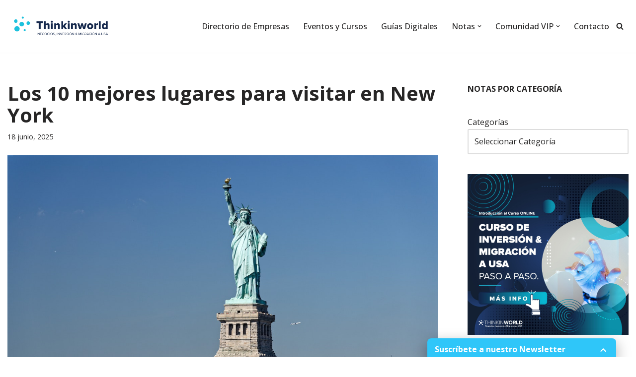

--- FILE ---
content_type: text/html; charset=UTF-8
request_url: https://thinkinworld.com/vivir-en-usa/los-10-mejores-lugares-para-visitar-en-new-york/
body_size: 127094
content:
<!DOCTYPE html>
<html lang="es">

<head>
	
	<meta charset="UTF-8">
	<meta name="viewport" content="width=device-width, initial-scale=1, minimum-scale=1">
	<link rel="profile" href="http://gmpg.org/xfn/11">
		<meta name='robots' content='index, follow, max-image-preview:large, max-snippet:-1, max-video-preview:-1' />
	<style>img:is([sizes="auto" i], [sizes^="auto," i]) { contain-intrinsic-size: 3000px 1500px }</style>
	<meta property="og:title" content="Los 10 mejores lugares para visitar en New York"/>
<meta property="og:description" content="Nueva York es la ciudad más poblada de Estados Unidos y uno de los centros culturales, financieros y de entretenimiento más importantes del mundo. Si estás d"/>
<meta property="og:image:alt" content="lugares-new york"/>
<meta property="og:image" content="https://thinkinworld.com/wp-content/uploads/2023/03/Estatua-libertad-usa.jpg"/>
<meta property="og:image:width" content="1280" />
<meta property="og:image:height" content="853" />
<meta property="og:image:type" content="image/jpeg" />
<meta property="og:type" content="article"/>
<meta property="og:article:published_time" content="2025-06-18 09:37:00"/>
<meta property="og:article:modified_time" content="2025-06-18 15:48:18"/>
<meta property="og:article:tag" content="Los 10 mejores"/>
<meta name="twitter:card" content="summary">
<meta name="twitter:title" content="Los 10 mejores lugares para visitar en New York"/>
<meta name="twitter:description" content="Nueva York es la ciudad más poblada de Estados Unidos y uno de los centros culturales, financieros y de entretenimiento más importantes del mundo. Si estás d"/>
<meta name="twitter:image" content="https://thinkinworld.com/wp-content/uploads/2023/03/Estatua-libertad-usa.jpg"/>
<meta name="twitter:image:alt" content="lugares-new york"/>
<meta name="author" content="Redacción ThinkIN"/>

	<!-- This site is optimized with the Yoast SEO plugin v25.9 - https://yoast.com/wordpress/plugins/seo/ -->
	<title>10 lugares imperdibles para visitar en Nueva York</title>
	<meta name="description" content="Descubrí los 10 principales atractivos turísticos de Nueva York: miradores, parques, museos, barrios emblemáticos y experiencias únicas." />
	<link rel="canonical" href="https://thinkinworld.com/vivir-en-usa/los-10-mejores-lugares-para-visitar-en-new-york/" />
	<meta property="og:url" content="https://thinkinworld.com/vivir-en-usa/los-10-mejores-lugares-para-visitar-en-new-york/" />
	<meta property="og:site_name" content="Thinkinworld" />
	<meta property="article:publisher" content="https://www.facebook.com/thinkinworld/" />
	<meta property="article:author" content="https://www.facebook.com/thinkinworld/" />
	<meta property="article:published_time" content="2025-06-18T13:37:00+00:00" />
	<meta property="article:modified_time" content="2025-06-18T19:48:18+00:00" />
	<meta property="og:image" content="https://thinkinworld.com/wp-content/uploads/2023/03/Estatua-libertad-usa.jpg" />
	<meta property="og:image:width" content="1280" />
	<meta property="og:image:height" content="853" />
	<meta property="og:image:type" content="image/jpeg" />
	<meta name="author" content="Redacción ThinkIN" />
	<meta name="twitter:label1" content="Escrito por" />
	<meta name="twitter:data1" content="Redacción ThinkIN" />
	<meta name="twitter:label2" content="Tiempo de lectura" />
	<meta name="twitter:data2" content="5 minutos" />
	<script type="application/ld+json" class="yoast-schema-graph">{"@context":"https://schema.org","@graph":[{"@type":"Article","@id":"https://thinkinworld.com/vivir-en-usa/los-10-mejores-lugares-para-visitar-en-new-york/#article","isPartOf":{"@id":"https://thinkinworld.com/vivir-en-usa/los-10-mejores-lugares-para-visitar-en-new-york/"},"author":{"name":"Redacción ThinkIN","@id":"https://thinkinworld.com/#/schema/person/f9aa42fc1d0360537187863a35005a03"},"headline":"Los 10 mejores lugares para visitar en New York","datePublished":"2025-06-18T13:37:00+00:00","dateModified":"2025-06-18T19:48:18+00:00","mainEntityOfPage":{"@id":"https://thinkinworld.com/vivir-en-usa/los-10-mejores-lugares-para-visitar-en-new-york/"},"wordCount":750,"publisher":{"@id":"https://thinkinworld.com/#organization"},"image":{"@id":"https://thinkinworld.com/vivir-en-usa/los-10-mejores-lugares-para-visitar-en-new-york/#primaryimage"},"thumbnailUrl":"https://thinkinworld.com/wp-content/uploads/2023/03/Estatua-libertad-usa.jpg","keywords":["Los 10 mejores"],"articleSection":["Viviendo en Usa"],"inLanguage":"es"},{"@type":"WebPage","@id":"https://thinkinworld.com/vivir-en-usa/los-10-mejores-lugares-para-visitar-en-new-york/","url":"https://thinkinworld.com/vivir-en-usa/los-10-mejores-lugares-para-visitar-en-new-york/","name":"10 lugares imperdibles para visitar en Nueva York","isPartOf":{"@id":"https://thinkinworld.com/#website"},"primaryImageOfPage":{"@id":"https://thinkinworld.com/vivir-en-usa/los-10-mejores-lugares-para-visitar-en-new-york/#primaryimage"},"image":{"@id":"https://thinkinworld.com/vivir-en-usa/los-10-mejores-lugares-para-visitar-en-new-york/#primaryimage"},"thumbnailUrl":"https://thinkinworld.com/wp-content/uploads/2023/03/Estatua-libertad-usa.jpg","datePublished":"2025-06-18T13:37:00+00:00","dateModified":"2025-06-18T19:48:18+00:00","description":"Descubrí los 10 principales atractivos turísticos de Nueva York: miradores, parques, museos, barrios emblemáticos y experiencias únicas.","breadcrumb":{"@id":"https://thinkinworld.com/vivir-en-usa/los-10-mejores-lugares-para-visitar-en-new-york/#breadcrumb"},"inLanguage":"es","potentialAction":[{"@type":"ReadAction","target":["https://thinkinworld.com/vivir-en-usa/los-10-mejores-lugares-para-visitar-en-new-york/"]}]},{"@type":"ImageObject","inLanguage":"es","@id":"https://thinkinworld.com/vivir-en-usa/los-10-mejores-lugares-para-visitar-en-new-york/#primaryimage","url":"https://thinkinworld.com/wp-content/uploads/2023/03/Estatua-libertad-usa.jpg","contentUrl":"https://thinkinworld.com/wp-content/uploads/2023/03/Estatua-libertad-usa.jpg","width":1280,"height":853,"caption":"lugares-new york"},{"@type":"BreadcrumbList","@id":"https://thinkinworld.com/vivir-en-usa/los-10-mejores-lugares-para-visitar-en-new-york/#breadcrumb","itemListElement":[{"@type":"ListItem","position":1,"name":"Portada","item":"https://thinkinworld.com/"},{"@type":"ListItem","position":2,"name":"Notas","item":"https://thinkinworld.com/notas/"},{"@type":"ListItem","position":3,"name":"Los 10 mejores lugares para visitar en New York"}]},{"@type":"WebSite","@id":"https://thinkinworld.com/#website","url":"https://thinkinworld.com/","name":"Thinkinworld","description":"¿Cómo invertir y vivir en USA legalmente ?","publisher":{"@id":"https://thinkinworld.com/#organization"},"potentialAction":[{"@type":"SearchAction","target":{"@type":"EntryPoint","urlTemplate":"https://thinkinworld.com/?s={search_term_string}"},"query-input":{"@type":"PropertyValueSpecification","valueRequired":true,"valueName":"search_term_string"}}],"inLanguage":"es"},{"@type":"Organization","@id":"https://thinkinworld.com/#organization","name":"Thinkinworld","url":"https://thinkinworld.com/","logo":{"@type":"ImageObject","inLanguage":"es","@id":"https://thinkinworld.com/#/schema/logo/image/","url":"https://thinkinworld.com/wp-content/uploads/2025/11/Logo-Restyling-TW-OK_Alternativa-Azul.png","contentUrl":"https://thinkinworld.com/wp-content/uploads/2025/11/Logo-Restyling-TW-OK_Alternativa-Azul.png","width":618,"height":839,"caption":"Thinkinworld"},"image":{"@id":"https://thinkinworld.com/#/schema/logo/image/"},"sameAs":["https://www.facebook.com/thinkinworld/","https://www.youtube.com/channel/UCQnyVs9FQKn13rK8k30zkPA","https://www.linkedin.com/company/thinkinworld","https://www.instagram.com/thinkinworld/"]},{"@type":"Person","@id":"https://thinkinworld.com/#/schema/person/f9aa42fc1d0360537187863a35005a03","name":"Redacción ThinkIN","image":{"@type":"ImageObject","inLanguage":"es","@id":"https://thinkinworld.com/#/schema/person/image/","url":"https://secure.gravatar.com/avatar/3903de4b04d5a0e142c634eb143a6a27624911843dbc628412a311129a42788a?s=96&d=wp_user_avatar&r=g","contentUrl":"https://secure.gravatar.com/avatar/3903de4b04d5a0e142c634eb143a6a27624911843dbc628412a311129a42788a?s=96&d=wp_user_avatar&r=g","caption":"Redacción ThinkIN"},"description":"Thinkinworld es la plataforma de comunicación que reúne la mejor información y oportunidades para invertir, vivir y trabajar que existen en Estados Unidos.","sameAs":["https://thinkin.wpengine.com","https://www.facebook.com/thinkinworld/","https://www.instagram.com/thinkinworld/","https://www.linkedin.com/company/thinkinworld","https://www.youtube.com/channel/UCQnyVs9FQKn13rK8k30zkPA"]}]}</script>
	<!-- / Yoast SEO plugin. -->


<link rel='dns-prefetch' href='//fonts.googleapis.com' />
<link rel="alternate" type="application/rss+xml" title="Thinkinworld &raquo; Feed" href="https://thinkinworld.com/feed/" />
<link rel="alternate" type="application/rss+xml" title="Thinkinworld &raquo; Feed de los comentarios" href="https://thinkinworld.com/comments/feed/" />
<script>
window._wpemojiSettings = {"baseUrl":"https:\/\/s.w.org\/images\/core\/emoji\/16.0.1\/72x72\/","ext":".png","svgUrl":"https:\/\/s.w.org\/images\/core\/emoji\/16.0.1\/svg\/","svgExt":".svg","source":{"concatemoji":"https:\/\/thinkinworld.com\/wp-includes\/js\/wp-emoji-release.min.js?ver=6.8.3"}};
/*! This file is auto-generated */
!function(s,n){var o,i,e;function c(e){try{var t={supportTests:e,timestamp:(new Date).valueOf()};sessionStorage.setItem(o,JSON.stringify(t))}catch(e){}}function p(e,t,n){e.clearRect(0,0,e.canvas.width,e.canvas.height),e.fillText(t,0,0);var t=new Uint32Array(e.getImageData(0,0,e.canvas.width,e.canvas.height).data),a=(e.clearRect(0,0,e.canvas.width,e.canvas.height),e.fillText(n,0,0),new Uint32Array(e.getImageData(0,0,e.canvas.width,e.canvas.height).data));return t.every(function(e,t){return e===a[t]})}function u(e,t){e.clearRect(0,0,e.canvas.width,e.canvas.height),e.fillText(t,0,0);for(var n=e.getImageData(16,16,1,1),a=0;a<n.data.length;a++)if(0!==n.data[a])return!1;return!0}function f(e,t,n,a){switch(t){case"flag":return n(e,"\ud83c\udff3\ufe0f\u200d\u26a7\ufe0f","\ud83c\udff3\ufe0f\u200b\u26a7\ufe0f")?!1:!n(e,"\ud83c\udde8\ud83c\uddf6","\ud83c\udde8\u200b\ud83c\uddf6")&&!n(e,"\ud83c\udff4\udb40\udc67\udb40\udc62\udb40\udc65\udb40\udc6e\udb40\udc67\udb40\udc7f","\ud83c\udff4\u200b\udb40\udc67\u200b\udb40\udc62\u200b\udb40\udc65\u200b\udb40\udc6e\u200b\udb40\udc67\u200b\udb40\udc7f");case"emoji":return!a(e,"\ud83e\udedf")}return!1}function g(e,t,n,a){var r="undefined"!=typeof WorkerGlobalScope&&self instanceof WorkerGlobalScope?new OffscreenCanvas(300,150):s.createElement("canvas"),o=r.getContext("2d",{willReadFrequently:!0}),i=(o.textBaseline="top",o.font="600 32px Arial",{});return e.forEach(function(e){i[e]=t(o,e,n,a)}),i}function t(e){var t=s.createElement("script");t.src=e,t.defer=!0,s.head.appendChild(t)}"undefined"!=typeof Promise&&(o="wpEmojiSettingsSupports",i=["flag","emoji"],n.supports={everything:!0,everythingExceptFlag:!0},e=new Promise(function(e){s.addEventListener("DOMContentLoaded",e,{once:!0})}),new Promise(function(t){var n=function(){try{var e=JSON.parse(sessionStorage.getItem(o));if("object"==typeof e&&"number"==typeof e.timestamp&&(new Date).valueOf()<e.timestamp+604800&&"object"==typeof e.supportTests)return e.supportTests}catch(e){}return null}();if(!n){if("undefined"!=typeof Worker&&"undefined"!=typeof OffscreenCanvas&&"undefined"!=typeof URL&&URL.createObjectURL&&"undefined"!=typeof Blob)try{var e="postMessage("+g.toString()+"("+[JSON.stringify(i),f.toString(),p.toString(),u.toString()].join(",")+"));",a=new Blob([e],{type:"text/javascript"}),r=new Worker(URL.createObjectURL(a),{name:"wpTestEmojiSupports"});return void(r.onmessage=function(e){c(n=e.data),r.terminate(),t(n)})}catch(e){}c(n=g(i,f,p,u))}t(n)}).then(function(e){for(var t in e)n.supports[t]=e[t],n.supports.everything=n.supports.everything&&n.supports[t],"flag"!==t&&(n.supports.everythingExceptFlag=n.supports.everythingExceptFlag&&n.supports[t]);n.supports.everythingExceptFlag=n.supports.everythingExceptFlag&&!n.supports.flag,n.DOMReady=!1,n.readyCallback=function(){n.DOMReady=!0}}).then(function(){return e}).then(function(){var e;n.supports.everything||(n.readyCallback(),(e=n.source||{}).concatemoji?t(e.concatemoji):e.wpemoji&&e.twemoji&&(t(e.twemoji),t(e.wpemoji)))}))}((window,document),window._wpemojiSettings);
</script>
<style id='wp-emoji-styles-inline-css'>

	img.wp-smiley, img.emoji {
		display: inline !important;
		border: none !important;
		box-shadow: none !important;
		height: 1em !important;
		width: 1em !important;
		margin: 0 0.07em !important;
		vertical-align: -0.1em !important;
		background: none !important;
		padding: 0 !important;
	}
</style>
<link rel='stylesheet' id='contact-form-7-css' href='https://thinkinworld.com/wp-content/plugins/contact-form-7/includes/css/styles.css?ver=6.1.1' media='all' />
<style id='contact-form-7-inline-css'>
.wpcf7 .wpcf7-recaptcha iframe {margin-bottom: 0;}.wpcf7 .wpcf7-recaptcha[data-align="center"] > div {margin: 0 auto;}.wpcf7 .wpcf7-recaptcha[data-align="right"] > div {margin: 0 0 0 auto;}
</style>
<link rel='stylesheet' id='woocommerce-layout-css' href='https://thinkinworld.com/wp-content/plugins/woocommerce/assets/css/woocommerce-layout.css?ver=10.1.2' media='all' />
<link rel='stylesheet' id='woocommerce-smallscreen-css' href='https://thinkinworld.com/wp-content/plugins/woocommerce/assets/css/woocommerce-smallscreen.css?ver=10.1.2' media='only screen and (max-width: 768px)' />
<link rel='stylesheet' id='woocommerce-general-css' href='https://thinkinworld.com/wp-content/plugins/woocommerce/assets/css/woocommerce.css?ver=10.1.2' media='all' />
<style id='woocommerce-inline-inline-css'>
.woocommerce form .form-row .required { visibility: visible; }
</style>
<link rel='stylesheet' id='crp-style-grid-css' href='https://thinkinworld.com/wp-content/plugins/contextual-related-posts/css/grid.min.css?ver=4.1.0' media='all' />
<style id='crp-style-grid-inline-css'>

			.crp_related.crp-grid ul li a.crp_link {
				grid-template-rows: 150px auto;
			}
			.crp_related.crp-grid ul {
				grid-template-columns: repeat(auto-fill, minmax(150px, 1fr));
			}
			
</style>
<link rel='stylesheet' id='brands-styles-css' href='https://thinkinworld.com/wp-content/plugins/woocommerce/assets/css/brands.css?ver=10.1.2' media='all' />
<link rel='stylesheet' id='neve-woocommerce-css' href='https://thinkinworld.com/wp-content/themes/neve/assets/css/woocommerce.min.css?ver=4.1.3' media='all' />
<style id='neve-woocommerce-inline-css'>
 .woocommerce.single .entry-summary > form.cart { display:block; } .woocommerce div.product form.cart .button { float: none; } .sp-wl-wrap.sp-wl-product-wrap { margin-left: 0; margin-top: 5px;}.woocommerce .cart_totals .wc-proceed-to-checkout { display:block; }
</style>
<link rel='stylesheet' id='neve-style-css' href='https://thinkinworld.com/wp-content/themes/neve/style-main-new.min.css?ver=4.1.3' media='all' />
<style id='neve-style-inline-css'>
.is-menu-sidebar .header-menu-sidebar { visibility: visible; }.is-menu-sidebar.menu_sidebar_slide_left .header-menu-sidebar { transform: translate3d(0, 0, 0); left: 0; }.is-menu-sidebar.menu_sidebar_slide_right .header-menu-sidebar { transform: translate3d(0, 0, 0); right: 0; }.is-menu-sidebar.menu_sidebar_pull_right .header-menu-sidebar, .is-menu-sidebar.menu_sidebar_pull_left .header-menu-sidebar { transform: translateX(0); }.is-menu-sidebar.menu_sidebar_dropdown .header-menu-sidebar { height: auto; }.is-menu-sidebar.menu_sidebar_dropdown .header-menu-sidebar-inner { max-height: 400px; padding: 20px 0; }.is-menu-sidebar.menu_sidebar_full_canvas .header-menu-sidebar { opacity: 1; }.header-menu-sidebar .menu-item-nav-search:not(.floating) { pointer-events: none; }.header-menu-sidebar .menu-item-nav-search .is-menu-sidebar { pointer-events: unset; }@media screen and (max-width: 960px) { .builder-item.cr .item--inner { --textalign: center; --justify: center; } }

			.nv-ft-post {
				margin-top:60px
			}
			.nv-ft-post .nv-ft-wrap:not(.layout-covers){
				background:var(--nv-light-bg);
			}
			.nv-ft-post h2{
				font-size:calc( var(--fontsize, var(--h2fontsize)) * 1.3)
			}
			.nv-ft-post .nv-meta-list{
				display:block
			}
			.nv-ft-post .non-grid-content{
				padding:32px
			}
			.nv-ft-post .wp-post-image{
				position:absolute;
				object-fit:cover;
				width:100%;
				height:100%
			}
			.nv-ft-post:not(.layout-covers) .nv-post-thumbnail-wrap{
				margin:0;
				position:relative;
				min-height:320px
			}
			
.nv-meta-list li.meta:not(:last-child):after { content:"/" }.nv-meta-list .no-mobile{
			display:none;
		}.nv-meta-list li.last::after{
			content: ""!important;
		}@media (min-width: 769px) {
			.nv-meta-list .no-mobile {
				display: inline-block;
			}
			.nv-meta-list li.last:not(:last-child)::after {
		 		content: "/" !important;
			}
		}
 :root{ --container: 748px;--postwidth:100%; --primarybtnbg: var(--nv-primary-accent); --primarybtnhoverbg: var(--nv-primary-accent); --primarybtncolor: #fff; --secondarybtncolor: var(--nv-primary-accent); --primarybtnhovercolor: #fff; --secondarybtnhovercolor: var(--nv-primary-accent);--primarybtnborderradius:3px;--secondarybtnborderradius:3px;--secondarybtnborderwidth:3px;--btnpadding:13px 15px;--primarybtnpadding:13px 15px;--secondarybtnpadding:calc(13px - 3px) calc(15px - 3px); --bodyfontfamily: "Open Sans"; --bodyfontsize: 15px; --bodylineheight: 1.6; --bodyletterspacing: 0px; --bodyfontweight: 400; --headingsfontfamily: "Open Sans"; --h1fontsize: 36px; --h1fontweight: 700; --h1lineheight: 1.2; --h1letterspacing: 0px; --h1texttransform: none; --h2fontsize: 28px; --h2fontweight: 700; --h2lineheight: 1.3; --h2letterspacing: 0px; --h2texttransform: none; --h3fontsize: 24px; --h3fontweight: 700; --h3lineheight: 1.4; --h3letterspacing: 0px; --h3texttransform: none; --h4fontsize: 20px; --h4fontweight: 700; --h4lineheight: 1.6; --h4letterspacing: 0px; --h4texttransform: none; --h5fontsize: 16px; --h5fontweight: 700; --h5lineheight: 1.6; --h5letterspacing: 0px; --h5texttransform: none; --h6fontsize: 14px; --h6fontweight: 700; --h6lineheight: 1.6; --h6letterspacing: 0px; --h6texttransform: none;--formfieldborderwidth:2px;--formfieldborderradius:3px; --formfieldbgcolor: var(--nv-site-bg); --formfieldbordercolor: #dddddd; --formfieldcolor: var(--nv-text-color);--formfieldpadding:10px 12px; } .nv-index-posts{ --borderradius:0px; } .single-post-container .alignfull > [class*="__inner-container"], .single-post-container .alignwide > [class*="__inner-container"]{ max-width:718px } .single-product .alignfull > [class*="__inner-container"], .single-product .alignwide > [class*="__inner-container"]{ max-width:718px } .nv-meta-list{ --avatarsize: 20px; } .single .nv-meta-list{ --avatarsize: 20px; } .neve-main{ --boxshadow:0 10px 20px rgba(0, 0, 0, 0.1), 0 4px 8px rgba(0, 0, 0, 0.1); } .nv-post-cover{ --height: 250px;--padding:40px 15px;--justify: flex-start; --textalign: left; --valign: center; } .nv-post-cover .nv-title-meta-wrap, .nv-page-title-wrap, .entry-header{ --textalign: left; } .nv-is-boxed.nv-title-meta-wrap{ --padding:40px 15px; --bgcolor: var(--nv-dark-bg); } .nv-overlay{ --opacity: 30; --blendmode: normal; } .nv-is-boxed.nv-comments-wrap{ --padding:20px; } .nv-is-boxed.comment-respond{ --padding:20px; } .nv-single-post-wrap{ --spacing: 60px; } .single:not(.single-product), .page{ --c-vspace:0 0 0 0;; } .global-styled{ --bgcolor: var(--nv-site-bg); } .header-top{ --rowbcolor: var(--nv-light-bg); --color: var(--nv-text-color); --bgcolor: var(--nv-site-bg); } .header-main{ --rowbcolor: var(--nv-light-bg); --color: var(--nv-text-color); --bgcolor: var(--nv-site-bg); } .header-bottom{ --rowbcolor: var(--nv-light-bg); --color: var(--nv-text-color); --bgcolor: var(--nv-site-bg); } .header-menu-sidebar-bg{ --justify: flex-start; --textalign: left;--flexg: 1;--wrapdropdownwidth: auto; --color: var(--nv-text-color); --bgcolor: var(--nv-site-bg); } .header-menu-sidebar{ width: 360px; } .builder-item--logo{ --maxwidth: 120px; --fs: 24px;--padding:10px 0;--margin:0; --textalign: left;--justify: flex-start; } .builder-item--nav-icon,.header-menu-sidebar .close-sidebar-panel .navbar-toggle{ --borderradius:0; } .builder-item--nav-icon{ --label-margin:0 5px 0 0;;--padding:10px 15px;--margin:0; } .builder-item--primary-menu{ --hovercolor: var(--nv-secondary-accent); --hovertextcolor: var(--nv-text-color); --activecolor: var(--nv-primary-accent); --spacing: 20px; --height: 25px;--padding:0;--margin:0; --fontsize: 1em; --lineheight: 1.6; --letterspacing: 0px; --fontweight: 500; --texttransform: none; --iconsize: 1em; } .hfg-is-group.has-primary-menu .inherit-ff{ --inheritedfw: 500; } .builder-item--header_search_responsive{ --iconsize: 15px; --formfieldfontsize: 14px;--formfieldborderwidth:2px;--formfieldborderradius:2px; --height: 40px;--padding:0 10px;--margin:0; } .footer-top-inner .row{ grid-template-columns:1fr 1fr 1fr; --valign: flex-start; } .footer-top{ --rowbcolor: var(--nv-light-bg); --color: var(--nv-text-color); --bgcolor: var(--nv-site-bg); } .footer-main-inner .row{ grid-template-columns:1fr 1fr 1fr; --valign: flex-start; } .footer-main{ --rowbwidth:0px; --rowbcolor: var(--nv-light-bg); --color: var(--nv-text-color); --bgcolor: var(--nv-site-bg); } .footer-bottom-inner .row{ grid-template-columns:1fr; --valign: flex-start; } .footer-bottom{ --rowbcolor: var(--nv-site-bg); --color: #626262; --bgcolor: var(--nv-light-bg); } .builder-item--footer-one-widgets{ --padding:0;--margin:0; --textalign: left;--justify: flex-start; } .builder-item--footer-two-widgets{ --padding:0;--margin:0; --textalign: left;--justify: flex-start; } .builder-item--footer-three-widgets{ --padding:0;--margin:0; --textalign: left;--justify: flex-start; } .builder-item--footer-four-widgets{ --padding:0;--margin:0; --textalign: left;--justify: flex-start; } @media(min-width: 576px){ :root{ --container: 992px;--postwidth:100%;--btnpadding:13px 15px;--primarybtnpadding:13px 15px;--secondarybtnpadding:calc(13px - 3px) calc(15px - 3px); --bodyfontsize: 16px; --bodylineheight: 1.6; --bodyletterspacing: 0px; --h1fontsize: 38px; --h1lineheight: 1.2; --h1letterspacing: 0px; --h2fontsize: 30px; --h2lineheight: 1.2; --h2letterspacing: 0px; --h3fontsize: 26px; --h3lineheight: 1.4; --h3letterspacing: 0px; --h4fontsize: 22px; --h4lineheight: 1.5; --h4letterspacing: 0px; --h5fontsize: 18px; --h5lineheight: 1.6; --h5letterspacing: 0px; --h6fontsize: 14px; --h6lineheight: 1.6; --h6letterspacing: 0px; } .single-post-container .alignfull > [class*="__inner-container"], .single-post-container .alignwide > [class*="__inner-container"]{ max-width:962px } .single-product .alignfull > [class*="__inner-container"], .single-product .alignwide > [class*="__inner-container"]{ max-width:962px } .nv-meta-list{ --avatarsize: 20px; } .single .nv-meta-list{ --avatarsize: 20px; } .nv-post-cover{ --height: 320px;--padding:60px 30px;--justify: flex-start; --textalign: left; --valign: center; } .nv-post-cover .nv-title-meta-wrap, .nv-page-title-wrap, .entry-header{ --textalign: left; } .nv-is-boxed.nv-title-meta-wrap{ --padding:60px 30px; } .nv-is-boxed.nv-comments-wrap{ --padding:30px; } .nv-is-boxed.comment-respond{ --padding:30px; } .nv-single-post-wrap{ --spacing: 60px; } .single:not(.single-product), .page{ --c-vspace:0 0 0 0;; } .header-menu-sidebar-bg{ --justify: flex-start; --textalign: left;--flexg: 1;--wrapdropdownwidth: auto; } .header-menu-sidebar{ width: 360px; } .builder-item--logo{ --maxwidth: 120px; --fs: 24px;--padding:10px 0;--margin:0; --textalign: left;--justify: flex-start; } .builder-item--nav-icon{ --label-margin:0 5px 0 0;;--padding:10px 15px;--margin:0; } .builder-item--primary-menu{ --spacing: 20px; --height: 25px;--padding:0;--margin:0; --fontsize: 1em; --lineheight: 1.6; --letterspacing: 0px; --iconsize: 1em; } .builder-item--header_search_responsive{ --formfieldfontsize: 14px;--formfieldborderwidth:2px;--formfieldborderradius:2px; --height: 40px;--padding:0 10px;--margin:0; } .footer-main{ --rowbwidth:0px; } .builder-item--footer-one-widgets{ --padding:0;--margin:0; --textalign: left;--justify: flex-start; } .builder-item--footer-two-widgets{ --padding:0;--margin:0; --textalign: left;--justify: flex-start; } .builder-item--footer-three-widgets{ --padding:0;--margin:0; --textalign: left;--justify: flex-start; } .builder-item--footer-four-widgets{ --padding:0;--margin:0; --textalign: left;--justify: flex-start; } }@media(min-width: 960px){ :root{ --container: 1450px;--postwidth:100%;--btnpadding:13px 15px;--primarybtnpadding:13px 15px;--secondarybtnpadding:calc(13px - 3px) calc(15px - 3px); --bodyfontsize: 16px; --bodylineheight: 1.7; --bodyletterspacing: 0px; --h1fontsize: 40px; --h1lineheight: 1.1; --h1letterspacing: 0px; --h2fontsize: 32px; --h2lineheight: 1.2; --h2letterspacing: 0px; --h3fontsize: 28px; --h3lineheight: 1.4; --h3letterspacing: 0px; --h4fontsize: 24px; --h4lineheight: 1.5; --h4letterspacing: 0px; --h5fontsize: 20px; --h5lineheight: 1.6; --h5letterspacing: 0px; --h6fontsize: 16px; --h6lineheight: 1.6; --h6letterspacing: 0px; } body:not(.single):not(.archive):not(.blog):not(.search):not(.error404) .neve-main > .container .col, body.post-type-archive-course .neve-main > .container .col, body.post-type-archive-llms_membership .neve-main > .container .col{ max-width: 100%; } body:not(.single):not(.archive):not(.blog):not(.search):not(.error404) .nv-sidebar-wrap, body.post-type-archive-course .nv-sidebar-wrap, body.post-type-archive-llms_membership .nv-sidebar-wrap{ max-width: 0%; } .neve-main > .archive-container .nv-index-posts.col{ max-width: 70%; } .neve-main > .archive-container .nv-sidebar-wrap{ max-width: 30%; } .neve-main > .single-post-container .nv-single-post-wrap.col{ max-width: 70%; } .single-post-container .alignfull > [class*="__inner-container"], .single-post-container .alignwide > [class*="__inner-container"]{ max-width:985px } .container-fluid.single-post-container .alignfull > [class*="__inner-container"], .container-fluid.single-post-container .alignwide > [class*="__inner-container"]{ max-width:calc(70% + 15px) } .neve-main > .single-post-container .nv-sidebar-wrap{ max-width: 30%; } .archive.woocommerce .neve-main > .shop-container .nv-shop.col{ max-width: 70%; } .archive.woocommerce .neve-main > .shop-container .nv-sidebar-wrap{ max-width: 30%; } .single-product .neve-main > .shop-container .nv-shop.col{ max-width: 100%; } .single-product .alignfull > [class*="__inner-container"], .single-product .alignwide > [class*="__inner-container"]{ max-width:1420px } .single-product .container-fluid .alignfull > [class*="__inner-container"], .single-product .alignwide > [class*="__inner-container"]{ max-width:calc(100% + 15px) } .single-product .neve-main > .shop-container .nv-sidebar-wrap{ max-width: 0%; } .nv-meta-list{ --avatarsize: 20px; } .single .nv-meta-list{ --avatarsize: 20px; } .nv-post-cover{ --height: 289px;--padding:60px 40px;--justify: flex-start; --textalign: left; --valign: center; } .nv-post-cover .nv-title-meta-wrap, .nv-page-title-wrap, .entry-header{ --textalign: left; } .nv-is-boxed.nv-title-meta-wrap{ --padding:60px 40px; } .nv-is-boxed.nv-comments-wrap{ --padding:40px; } .nv-is-boxed.comment-respond{ --padding:40px; } .nv-single-post-wrap{ --spacing: 25px; } .single:not(.single-product), .page{ --c-vspace:0 0 0 0;; } .header-menu-sidebar-bg{ --justify: flex-start; --textalign: left;--flexg: 1;--wrapdropdownwidth: auto; } .header-menu-sidebar{ width: 360px; } .builder-item--logo{ --maxwidth: 215px; --fs: 24px;--padding:10px 0;--margin:0; --textalign: left;--justify: flex-start; } .builder-item--nav-icon{ --label-margin:0 5px 0 0;;--padding:10px 15px;--margin:0; } .builder-item--primary-menu{ --spacing: 20px; --height: 25px;--padding:0;--margin:0; --fontsize: 1em; --lineheight: 1.6; --letterspacing: 0px; --iconsize: 1em; } .builder-item--header_search_responsive{ --formfieldfontsize: 14px;--formfieldborderwidth:2px;--formfieldborderradius:2px; --height: 40px;--padding:0 10px;--margin:0; } .footer-main{ --height:277px;--rowbwidth:0px; } .builder-item--footer-one-widgets{ --padding:0;--margin:0; --textalign: left;--justify: flex-start; } .builder-item--footer-two-widgets{ --padding:0;--margin:0 0 0 90px;; --textalign: left;--justify: flex-start; } .builder-item--footer-three-widgets{ --padding:0;--margin:0 0 0 90px;; --textalign: left;--justify: flex-start; } .builder-item--footer-four-widgets{ --padding:0;--margin:0 0 0 60px;; --textalign: left;--justify: flex-start; } }:root{--nv-primary-accent:#2f5aae;--nv-secondary-accent:#2f5aae;--nv-site-bg:#ffffff;--nv-light-bg:#f4f5f7;--nv-dark-bg:#121212;--nv-text-color:#272626;--nv-text-dark-bg:#ffffff;--nv-c-1:#9463ae;--nv-c-2:#be574b;--nv-fallback-ff:Arial, Helvetica, sans-serif;}
</style>
<link rel='stylesheet' id='neve-google-font-open-sans-css' href='//fonts.googleapis.com/css?family=Open+Sans%3A400%2C700%2C500&#038;display=swap&#038;ver=4.1.3' media='all' />
<!--n2css--><!--n2js--><script src="https://thinkinworld.com/wp-includes/js/jquery/jquery.min.js?ver=3.7.1" id="jquery-core-js"></script>
<script src="https://thinkinworld.com/wp-includes/js/jquery/jquery-migrate.min.js?ver=3.4.1" id="jquery-migrate-js"></script>
<script src="https://thinkinworld.com/wp-content/plugins/woocommerce/assets/js/jquery-blockui/jquery.blockUI.min.js?ver=2.7.0-wc.10.1.2" id="jquery-blockui-js" data-wp-strategy="defer"></script>
<script id="wc-add-to-cart-js-extra">
var wc_add_to_cart_params = {"ajax_url":"\/wp-admin\/admin-ajax.php","wc_ajax_url":"\/?wc-ajax=%%endpoint%%","i18n_view_cart":"Ver carrito","cart_url":"https:\/\/thinkinworld.com\/carrito\/","is_cart":"","cart_redirect_after_add":"no"};
</script>
<script src="https://thinkinworld.com/wp-content/plugins/woocommerce/assets/js/frontend/add-to-cart.min.js?ver=10.1.2" id="wc-add-to-cart-js" data-wp-strategy="defer"></script>
<script src="https://thinkinworld.com/wp-content/plugins/woocommerce/assets/js/js-cookie/js.cookie.min.js?ver=2.1.4-wc.10.1.2" id="js-cookie-js" defer data-wp-strategy="defer"></script>
<script id="woocommerce-js-extra">
var woocommerce_params = {"ajax_url":"\/wp-admin\/admin-ajax.php","wc_ajax_url":"\/?wc-ajax=%%endpoint%%","i18n_password_show":"Mostrar contrase\u00f1a","i18n_password_hide":"Ocultar contrase\u00f1a"};
</script>
<script src="https://thinkinworld.com/wp-content/plugins/woocommerce/assets/js/frontend/woocommerce.min.js?ver=10.1.2" id="woocommerce-js" defer data-wp-strategy="defer"></script>
<script src="https://thinkinworld.com/wp-content/plugins/js_composer/assets/js/vendors/woocommerce-add-to-cart.js?ver=8.0.1" id="vc_woocommerce-add-to-cart-js-js"></script>
<script></script><link rel="https://api.w.org/" href="https://thinkinworld.com/wp-json/" /><link rel="alternate" title="JSON" type="application/json" href="https://thinkinworld.com/wp-json/wp/v2/posts/12697" /><link rel="EditURI" type="application/rsd+xml" title="RSD" href="https://thinkinworld.com/xmlrpc.php?rsd" />
<meta name="generator" content="WordPress 6.8.3" />
<meta name="generator" content="WooCommerce 10.1.2" />
<link rel='shortlink' href='https://thinkinworld.com/?p=12697' />
<link rel="alternate" title="oEmbed (JSON)" type="application/json+oembed" href="https://thinkinworld.com/wp-json/oembed/1.0/embed?url=https%3A%2F%2Fthinkinworld.com%2Fvivir-en-usa%2Flos-10-mejores-lugares-para-visitar-en-new-york%2F" />
<link rel="alternate" title="oEmbed (XML)" type="text/xml+oembed" href="https://thinkinworld.com/wp-json/oembed/1.0/embed?url=https%3A%2F%2Fthinkinworld.com%2Fvivir-en-usa%2Flos-10-mejores-lugares-para-visitar-en-new-york%2F&#038;format=xml" />
<!-- Google Tag Manager -->
<script>(function(w,d,s,l,i){w[l]=w[l]||[];w[l].push({'gtm.start':
new Date().getTime(),event:'gtm.js'});var f=d.getElementsByTagName(s)[0],
j=d.createElement(s),dl=l!='dataLayer'?'&l='+l:'';j.async=true;j.src=
'https://www.googletagmanager.com/gtm.js?id='+i+dl;f.parentNode.insertBefore(j,f);
})(window,document,'script','dataLayer','GTM-PJWC862');</script>
<!-- End Google Tag Manager -->
<meta name="google-site-verification" content="A3wkth978DpeKSV0tNzrqAZqFujr_gzbllB0o0FTAog" />

<!-- Global site tag (gtag.js) - Google Ads: 763342910 -->
<script async src="https://www.googletagmanager.com/gtag/js?id=AW-763342910"></script>
<script>
  window.dataLayer = window.dataLayer || [];
  function gtag(){dataLayer.push(arguments);}
  gtag('js', new Date());

  gtag('config', 'AW-763342910');
</script>

<meta name="facebook-domain-verification" content="gli2cmoutvnwqt6zrb0mchaa3lp8d4" />        <style>
            .wfob_qv-main .single_variation_wrap .woocommerce-variation-price {
                display: block;
            }

            #wfob_qr_model_wrap .wfob_qr_wrap .wfob_qv-summary p.price {
                display: none;
            }
        </style>
		<!-- Google site verification - Google for WooCommerce -->
<meta name="google-site-verification" content="3J9GO38vBI2ZARAkxKJjjIGT9PRQEQyYbAk-zs_1P0s" />
	<noscript><style>.woocommerce-product-gallery{ opacity: 1 !important; }</style></noscript>
	<meta name="generator" content="Powered by WPBakery Page Builder - drag and drop page builder for WordPress."/>
<link rel="icon" href="https://thinkinworld.com/wp-content/uploads/2025/11/Logo-Restyling-TW-OK_FAVICOM-Color-100x100.png" sizes="32x32" />
<link rel="icon" href="https://thinkinworld.com/wp-content/uploads/2025/11/Logo-Restyling-TW-OK_FAVICOM-Color.png" sizes="192x192" />
<link rel="apple-touch-icon" href="https://thinkinworld.com/wp-content/uploads/2025/11/Logo-Restyling-TW-OK_FAVICOM-Color.png" />
<meta name="msapplication-TileImage" content="https://thinkinworld.com/wp-content/uploads/2025/11/Logo-Restyling-TW-OK_FAVICOM-Color.png" />
<noscript><style> .wpb_animate_when_almost_visible { opacity: 1; }</style></noscript>
		<!-- Global site tag (gtag.js) - Google Ads: AW-10973850805 - Google for WooCommerce -->
		<script async src="https://www.googletagmanager.com/gtag/js?id=AW-10973850805"></script>
		<script>
			window.dataLayer = window.dataLayer || [];
			function gtag() { dataLayer.push(arguments); }
			gtag( 'consent', 'default', {
				analytics_storage: 'denied',
				ad_storage: 'denied',
				ad_user_data: 'denied',
				ad_personalization: 'denied',
				region: ['AT', 'BE', 'BG', 'HR', 'CY', 'CZ', 'DK', 'EE', 'FI', 'FR', 'DE', 'GR', 'HU', 'IS', 'IE', 'IT', 'LV', 'LI', 'LT', 'LU', 'MT', 'NL', 'NO', 'PL', 'PT', 'RO', 'SK', 'SI', 'ES', 'SE', 'GB', 'CH'],
				wait_for_update: 500,
			} );
			gtag('js', new Date());
			gtag('set', 'developer_id.dOGY3NW', true);
			gtag("config", "AW-10973850805", { "groups": "GLA", "send_page_view": false });		</script>

		<style id="yellow-pencil">
/*
	The following CSS generated by YellowPencil Plugin.
	https://yellowpencil.waspthemes.com
*/
.entry-content table{width: 100%!important;}
</style>
	</head>

<body  class="wp-singular post-template-default single single-post postid-12697 single-format-standard wp-theme-neve theme-neve woocommerce-no-js  nv-blog-default nv-sidebar-right menu_sidebar_slide_left wpb-js-composer js-comp-ver-8.0.1 vc_responsive" id="neve_body"  >
<script>
gtag("event", "page_view", {send_to: "GLA"});
</script>
<div class="wrapper">
	
	<header class="header"  >
		<a class="neve-skip-link show-on-focus" href="#content" >
			Saltar al contenido		</a>
		<div id="header-grid"  class="hfg_header site-header">
	
<nav class="header--row header-main hide-on-mobile hide-on-tablet layout-full-contained nv-navbar header--row"
	data-row-id="main" data-show-on="desktop">

	<div
		class="header--row-inner header-main-inner">
		<div class="container">
			<div
				class="row row--wrapper"
				data-section="hfg_header_layout_main" >
				<div class="hfg-slot left"><div class="builder-item desktop-left"><div class="item--inner builder-item--logo"
		data-section="title_tagline"
		data-item-id="logo">
	
<div class="site-logo">
	<a class="brand" href="https://thinkinworld.com/" aria-label="Thinkinworld ¿Cómo invertir y vivir en USA legalmente ?" rel="home"><img width="2560" height="831" src="https://thinkinworld.com/wp-content/uploads/2025/11/Logo-Restyling-TW-OK_Color-scaled.png" class="neve-site-logo skip-lazy" alt="logo thinkinworld" data-variant="logo" decoding="async" fetchpriority="high" srcset="https://thinkinworld.com/wp-content/uploads/2025/11/Logo-Restyling-TW-OK_Color-scaled.png 2560w, https://thinkinworld.com/wp-content/uploads/2025/11/Logo-Restyling-TW-OK_Color-300x97.png 300w, https://thinkinworld.com/wp-content/uploads/2025/11/Logo-Restyling-TW-OK_Color-1024x333.png 1024w, https://thinkinworld.com/wp-content/uploads/2025/11/Logo-Restyling-TW-OK_Color-150x49.png 150w, https://thinkinworld.com/wp-content/uploads/2025/11/Logo-Restyling-TW-OK_Color-768x249.png 768w, https://thinkinworld.com/wp-content/uploads/2025/11/Logo-Restyling-TW-OK_Color-1536x499.png 1536w, https://thinkinworld.com/wp-content/uploads/2025/11/Logo-Restyling-TW-OK_Color-2048x665.png 2048w, https://thinkinworld.com/wp-content/uploads/2025/11/Logo-Restyling-TW-OK_Color-700x227.png 700w" sizes="(max-width: 2560px) 100vw, 2560px" /></a></div>
	</div>

</div></div><div class="hfg-slot right"><div class="builder-item has-nav hfg-is-group has-primary-menu"><div class="item--inner builder-item--primary-menu has_menu"
		data-section="header_menu_primary"
		data-item-id="primary-menu">
	<div class="nv-nav-wrap">
	<div role="navigation" class="nav-menu-primary"
			aria-label="Menú principal">

		<ul id="nv-primary-navigation-main" class="primary-menu-ul nav-ul menu-desktop"><li id="menu-item-8200" class="menu-item menu-item-type-custom menu-item-object-custom menu-item-8200"><div class="wrap"><a href="https://thinkinworld.com/directorio">Directorio de Empresas</a></div></li>
<li id="menu-item-14455" class="menu-item menu-item-type-custom menu-item-object-custom menu-item-home menu-item-14455"><div class="wrap"><a href="https://thinkinworld.com/#eventos">Eventos y Cursos</a></div></li>
<li id="menu-item-2713" class="menu-item menu-item-type-custom menu-item-object-custom menu-item-home menu-item-2713"><div class="wrap"><a href="https://thinkinworld.com/#guias">Guías Digitales</a></div></li>
<li id="menu-item-2712" class="menu-item menu-item-type-custom menu-item-object-custom menu-item-home menu-item-has-children menu-item-2712"><div class="wrap"><a href="https://thinkinworld.com/#notas"><span class="menu-item-title-wrap dd-title">Notas</span></a><div role="button" aria-pressed="false" aria-label="Abrir submenú" tabindex="0" class="caret-wrap caret 4" style="margin-left:5px;"><span class="caret"><svg fill="currentColor" aria-label="Desplegable" xmlns="http://www.w3.org/2000/svg" viewBox="0 0 448 512"><path d="M207.029 381.476L12.686 187.132c-9.373-9.373-9.373-24.569 0-33.941l22.667-22.667c9.357-9.357 24.522-9.375 33.901-.04L224 284.505l154.745-154.021c9.379-9.335 24.544-9.317 33.901.04l22.667 22.667c9.373 9.373 9.373 24.569 0 33.941L240.971 381.476c-9.373 9.372-24.569 9.372-33.942 0z"/></svg></span></div></div>
<ul class="sub-menu">
	<li id="menu-item-135" class="menu-item menu-item-type-taxonomy menu-item-object-category menu-item-has-children menu-item-135"><div class="wrap"><a href="https://thinkinworld.com/category/inversiones/"><span class="menu-item-title-wrap dd-title">Invertir en USA</span></a><div role="button" aria-pressed="false" aria-label="Abrir submenú" tabindex="0" class="caret-wrap caret 5" style="margin-left:5px;"><span class="caret"><svg fill="currentColor" aria-label="Desplegable" xmlns="http://www.w3.org/2000/svg" viewBox="0 0 448 512"><path d="M207.029 381.476L12.686 187.132c-9.373-9.373-9.373-24.569 0-33.941l22.667-22.667c9.357-9.357 24.522-9.375 33.901-.04L224 284.505l154.745-154.021c9.379-9.335 24.544-9.317 33.901.04l22.667 22.667c9.373 9.373 9.373 24.569 0 33.941L240.971 381.476c-9.373 9.372-24.569 9.372-33.942 0z"/></svg></span></div></div>
	<ul class="sub-menu">
		<li id="menu-item-579" class="menu-item menu-item-type-taxonomy menu-item-object-category menu-item-579"><div class="wrap"><a href="https://thinkinworld.com/category/negocios-y-franquicias/">Negocios y Franquicias</a></div></li>
		<li id="menu-item-574" class="menu-item menu-item-type-taxonomy menu-item-object-category menu-item-574"><div class="wrap"><a href="https://thinkinworld.com/category/realestate/">Inversión en Bienes Raíces</a></div></li>
		<li id="menu-item-580" class="menu-item menu-item-type-taxonomy menu-item-object-category menu-item-580"><div class="wrap"><a href="https://thinkinworld.com/category/oportunidades-de-inversion/">Oportunidades de Inversión</a></div></li>
		<li id="menu-item-16086" class="menu-item menu-item-type-taxonomy menu-item-object-category menu-item-16086"><div class="wrap"><a href="https://thinkinworld.com/category/impuestos/">Impositivos y Contables</a></div></li>
		<li id="menu-item-16089" class="menu-item menu-item-type-taxonomy menu-item-object-category menu-item-16089"><div class="wrap"><a href="https://thinkinworld.com/category/seguros/">Seguros</a></div></li>
	</ul>
</li>
	<li id="menu-item-578" class="menu-item menu-item-type-taxonomy menu-item-object-category current-post-ancestor current-menu-parent current-post-parent menu-item-has-children menu-item-578"><div class="wrap"><a href="https://thinkinworld.com/category/vivir-en-usa/"><span class="menu-item-title-wrap dd-title">Vivir en USA</span></a><div role="button" aria-pressed="false" aria-label="Abrir submenú" tabindex="0" class="caret-wrap caret 11" style="margin-left:5px;"><span class="caret"><svg fill="currentColor" aria-label="Desplegable" xmlns="http://www.w3.org/2000/svg" viewBox="0 0 448 512"><path d="M207.029 381.476L12.686 187.132c-9.373-9.373-9.373-24.569 0-33.941l22.667-22.667c9.357-9.357 24.522-9.375 33.901-.04L224 284.505l154.745-154.021c9.379-9.335 24.544-9.317 33.901.04l22.667 22.667c9.373 9.373 9.373 24.569 0 33.941L240.971 381.476c-9.373 9.372-24.569 9.372-33.942 0z"/></svg></span></div></div>
	<ul class="sub-menu">
		<li id="menu-item-581" class="menu-item menu-item-type-taxonomy menu-item-object-category menu-item-581"><div class="wrap"><a href="https://thinkinworld.com/category/visas/">Visas</a></div></li>
		<li id="menu-item-17463" class="menu-item menu-item-type-taxonomy menu-item-object-category menu-item-17463"><div class="wrap"><a href="https://thinkinworld.com/category/inmigracion/">Migración</a></div></li>
		<li id="menu-item-2718" class="menu-item menu-item-type-custom menu-item-object-custom menu-item-2718"><div class="wrap"><a href="https://thinkinworld.com/category/vivir-en-usa/">Viviendo en USA</a></div></li>
		<li id="menu-item-13344" class="menu-item menu-item-type-taxonomy menu-item-object-category menu-item-13344"><div class="wrap"><a href="https://thinkinworld.com/category/historias-de-inmigrantes/">Historias de inmigrantes</a></div></li>
		<li id="menu-item-13343" class="menu-item menu-item-type-taxonomy menu-item-object-category menu-item-13343"><div class="wrap"><a href="https://thinkinworld.com/category/educacion/">Educación</a></div></li>
		<li id="menu-item-16085" class="menu-item menu-item-type-taxonomy menu-item-object-category menu-item-16085"><div class="wrap"><a href="https://thinkinworld.com/category/empleos/">Empleos</a></div></li>
		<li id="menu-item-16087" class="menu-item menu-item-type-taxonomy menu-item-object-category menu-item-16087"><div class="wrap"><a href="https://thinkinworld.com/category/noticias/">Noticias</a></div></li>
		<li id="menu-item-13342" class="menu-item menu-item-type-taxonomy menu-item-object-category menu-item-13342"><div class="wrap"><a href="https://thinkinworld.com/category/salarios/">Salarios</a></div></li>
		<li id="menu-item-13345" class="menu-item menu-item-type-taxonomy menu-item-object-category menu-item-13345"><div class="wrap"><a href="https://thinkinworld.com/category/salud/">Salud</a></div></li>
	</ul>
</li>
	<li id="menu-item-11316" class="menu-item menu-item-type-taxonomy menu-item-object-category menu-item-11316"><div class="wrap"><a href="https://thinkinworld.com/category/preguntas/">Preguntas a Especialistas</a></div></li>
	<li id="menu-item-13346" class="menu-item menu-item-type-taxonomy menu-item-object-category menu-item-13346"><div class="wrap"><a href="https://thinkinworld.com/category/tramites/">Trámites</a></div></li>
	<li id="menu-item-16090" class="menu-item menu-item-type-custom menu-item-object-custom menu-item-16090"><div class="wrap"><a href="https://thinkinworld.com/notas">Todas las Notas</a></div></li>
</ul>
</li>
<li id="menu-item-2583" class="menu-item menu-item-type-custom menu-item-object-custom menu-item-has-children menu-item-2583"><div class="wrap"><a href="#vip"><span class="menu-item-title-wrap dd-title">Comunidad VIP</span></a><div role="button" aria-pressed="false" aria-label="Abrir submenú" tabindex="0" class="caret-wrap caret 24" style="margin-left:5px;"><span class="caret"><svg fill="currentColor" aria-label="Desplegable" xmlns="http://www.w3.org/2000/svg" viewBox="0 0 448 512"><path d="M207.029 381.476L12.686 187.132c-9.373-9.373-9.373-24.569 0-33.941l22.667-22.667c9.357-9.357 24.522-9.375 33.901-.04L224 284.505l154.745-154.021c9.379-9.335 24.544-9.317 33.901.04l22.667 22.667c9.373 9.373 9.373 24.569 0 33.941L240.971 381.476c-9.373 9.372-24.569 9.372-33.942 0z"/></svg></span></div></div>
<ul class="sub-menu">
	<li id="menu-item-2584" class="menu-item menu-item-type-custom menu-item-object-custom menu-item-2584"><div class="wrap"><a href="https://thinkinworld.com/landing-vippass.html">Descubre la Comunidad VIP</a></div></li>
	<li id="menu-item-16691" class="menu-item menu-item-type-custom menu-item-object-custom menu-item-16691"><div class="wrap"><a href="https://thinkinworld.com/comunidad/vip">Accede a la Comunidad VIP</a></div></li>
</ul>
</li>
<li id="menu-item-139" class="menu-item menu-item-type-post_type menu-item-object-page menu-item-139"><div class="wrap"><a href="https://thinkinworld.com/contacto/">Contacto</a></div></li>
</ul>	</div>
</div>

	</div>

<div class="item--inner builder-item--header_search_responsive"
		data-section="header_search_responsive"
		data-item-id="header_search_responsive">
	<div class="nv-search-icon-component" >
	<div  class="menu-item-nav-search canvas">
		<a aria-label="Buscar" href="#" class="nv-icon nv-search" >
				<svg width="15" height="15" viewBox="0 0 1792 1792" xmlns="http://www.w3.org/2000/svg"><path d="M1216 832q0-185-131.5-316.5t-316.5-131.5-316.5 131.5-131.5 316.5 131.5 316.5 316.5 131.5 316.5-131.5 131.5-316.5zm512 832q0 52-38 90t-90 38q-54 0-90-38l-343-342q-179 124-399 124-143 0-273.5-55.5t-225-150-150-225-55.5-273.5 55.5-273.5 150-225 225-150 273.5-55.5 273.5 55.5 225 150 150 225 55.5 273.5q0 220-124 399l343 343q37 37 37 90z" /></svg>
			</a>		<div class="nv-nav-search" aria-label="search">
			<div class="form-wrap container responsive-search">
				
<form role="search"
	method="get"
	class="search-form"
	action="https://thinkinworld.com/">
	<label>
		<span class="screen-reader-text">Buscar...</span>
	</label>
	<input type="search"
		class="search-field"
		aria-label="Buscar"
		placeholder="Buscar..."
		value=""
		name="s"/>
	<button type="submit"
			class="search-submit nv-submit"
			aria-label="Buscar">
					<span class="nv-search-icon-wrap">
				<span class="nv-icon nv-search" >
				<svg width="15" height="15" viewBox="0 0 1792 1792" xmlns="http://www.w3.org/2000/svg"><path d="M1216 832q0-185-131.5-316.5t-316.5-131.5-316.5 131.5-131.5 316.5 131.5 316.5 316.5 131.5 316.5-131.5 131.5-316.5zm512 832q0 52-38 90t-90 38q-54 0-90-38l-343-342q-179 124-399 124-143 0-273.5-55.5t-225-150-150-225-55.5-273.5 55.5-273.5 150-225 225-150 273.5-55.5 273.5 55.5 225 150 150 225 55.5 273.5q0 220-124 399l343 343q37 37 37 90z" /></svg>
			</span>			</span>
			</button>
	</form>
			</div>
							<div class="close-container container responsive-search">
					<button  class="close-responsive-search" aria-label="Cerrar"
												>
						<svg width="50" height="50" viewBox="0 0 20 20" fill="#555555"><path d="M14.95 6.46L11.41 10l3.54 3.54l-1.41 1.41L10 11.42l-3.53 3.53l-1.42-1.42L8.58 10L5.05 6.47l1.42-1.42L10 8.58l3.54-3.53z"/></svg>
					</button>
				</div>
					</div>
	</div>
</div>
	</div>

</div></div>							</div>
		</div>
	</div>
</nav>


<nav class="header--row header-main hide-on-desktop layout-full-contained nv-navbar header--row"
	data-row-id="main" data-show-on="mobile">

	<div
		class="header--row-inner header-main-inner">
		<div class="container">
			<div
				class="row row--wrapper"
				data-section="hfg_header_layout_main" >
				<div class="hfg-slot left"><div class="builder-item tablet-left mobile-left"><div class="item--inner builder-item--logo"
		data-section="title_tagline"
		data-item-id="logo">
	
<div class="site-logo">
	<a class="brand" href="https://thinkinworld.com/" aria-label="Thinkinworld ¿Cómo invertir y vivir en USA legalmente ?" rel="home"><img width="2560" height="831" src="https://thinkinworld.com/wp-content/uploads/2025/11/Logo-Restyling-TW-OK_Color-scaled.png" class="neve-site-logo skip-lazy" alt="logo thinkinworld" data-variant="logo" decoding="async" srcset="https://thinkinworld.com/wp-content/uploads/2025/11/Logo-Restyling-TW-OK_Color-scaled.png 2560w, https://thinkinworld.com/wp-content/uploads/2025/11/Logo-Restyling-TW-OK_Color-300x97.png 300w, https://thinkinworld.com/wp-content/uploads/2025/11/Logo-Restyling-TW-OK_Color-1024x333.png 1024w, https://thinkinworld.com/wp-content/uploads/2025/11/Logo-Restyling-TW-OK_Color-150x49.png 150w, https://thinkinworld.com/wp-content/uploads/2025/11/Logo-Restyling-TW-OK_Color-768x249.png 768w, https://thinkinworld.com/wp-content/uploads/2025/11/Logo-Restyling-TW-OK_Color-1536x499.png 1536w, https://thinkinworld.com/wp-content/uploads/2025/11/Logo-Restyling-TW-OK_Color-2048x665.png 2048w, https://thinkinworld.com/wp-content/uploads/2025/11/Logo-Restyling-TW-OK_Color-700x227.png 700w" sizes="(max-width: 2560px) 100vw, 2560px" /></a></div>
	</div>

</div></div><div class="hfg-slot right"><div class="builder-item tablet-left mobile-left hfg-is-group"><div class="item--inner builder-item--nav-icon"
		data-section="header_menu_icon"
		data-item-id="nav-icon">
	<div class="menu-mobile-toggle item-button navbar-toggle-wrapper">
	<button type="button" class=" navbar-toggle"
			value="Menú de navegación"
					aria-label="Menú de navegación "
			aria-expanded="false" onclick="if('undefined' !== typeof toggleAriaClick ) { toggleAriaClick() }">
					<span class="bars">
				<span class="icon-bar"></span>
				<span class="icon-bar"></span>
				<span class="icon-bar"></span>
			</span>
					<span class="screen-reader-text">Menú de navegación</span>
	</button>
</div> <!--.navbar-toggle-wrapper-->


	</div>

<div class="item--inner builder-item--header_search_responsive"
		data-section="header_search_responsive"
		data-item-id="header_search_responsive">
	<div class="nv-search-icon-component" >
	<div  class="menu-item-nav-search canvas">
		<a aria-label="Buscar" href="#" class="nv-icon nv-search" >
				<svg width="15" height="15" viewBox="0 0 1792 1792" xmlns="http://www.w3.org/2000/svg"><path d="M1216 832q0-185-131.5-316.5t-316.5-131.5-316.5 131.5-131.5 316.5 131.5 316.5 316.5 131.5 316.5-131.5 131.5-316.5zm512 832q0 52-38 90t-90 38q-54 0-90-38l-343-342q-179 124-399 124-143 0-273.5-55.5t-225-150-150-225-55.5-273.5 55.5-273.5 150-225 225-150 273.5-55.5 273.5 55.5 225 150 150 225 55.5 273.5q0 220-124 399l343 343q37 37 37 90z" /></svg>
			</a>		<div class="nv-nav-search" aria-label="search">
			<div class="form-wrap container responsive-search">
				
<form role="search"
	method="get"
	class="search-form"
	action="https://thinkinworld.com/">
	<label>
		<span class="screen-reader-text">Buscar...</span>
	</label>
	<input type="search"
		class="search-field"
		aria-label="Buscar"
		placeholder="Buscar..."
		value=""
		name="s"/>
	<button type="submit"
			class="search-submit nv-submit"
			aria-label="Buscar">
					<span class="nv-search-icon-wrap">
				<span class="nv-icon nv-search" >
				<svg width="15" height="15" viewBox="0 0 1792 1792" xmlns="http://www.w3.org/2000/svg"><path d="M1216 832q0-185-131.5-316.5t-316.5-131.5-316.5 131.5-131.5 316.5 131.5 316.5 316.5 131.5 316.5-131.5 131.5-316.5zm512 832q0 52-38 90t-90 38q-54 0-90-38l-343-342q-179 124-399 124-143 0-273.5-55.5t-225-150-150-225-55.5-273.5 55.5-273.5 150-225 225-150 273.5-55.5 273.5 55.5 225 150 150 225 55.5 273.5q0 220-124 399l343 343q37 37 37 90z" /></svg>
			</span>			</span>
			</button>
	</form>
			</div>
							<div class="close-container container responsive-search">
					<button  class="close-responsive-search" aria-label="Cerrar"
												>
						<svg width="50" height="50" viewBox="0 0 20 20" fill="#555555"><path d="M14.95 6.46L11.41 10l3.54 3.54l-1.41 1.41L10 11.42l-3.53 3.53l-1.42-1.42L8.58 10L5.05 6.47l1.42-1.42L10 8.58l3.54-3.53z"/></svg>
					</button>
				</div>
					</div>
	</div>
</div>
	</div>

</div></div>							</div>
		</div>
	</div>
</nav>

<div
		id="header-menu-sidebar" class="header-menu-sidebar tcb menu-sidebar-panel slide_left hfg-pe"
		data-row-id="sidebar">
	<div id="header-menu-sidebar-bg" class="header-menu-sidebar-bg">
				<div class="close-sidebar-panel navbar-toggle-wrapper">
			<button type="button" class="hamburger is-active  navbar-toggle active" 					value="Menú de navegación"
					aria-label="Menú de navegación "
					aria-expanded="false" onclick="if('undefined' !== typeof toggleAriaClick ) { toggleAriaClick() }">
								<span class="bars">
						<span class="icon-bar"></span>
						<span class="icon-bar"></span>
						<span class="icon-bar"></span>
					</span>
								<span class="screen-reader-text">
			Menú de navegación					</span>
			</button>
		</div>
					<div id="header-menu-sidebar-inner" class="header-menu-sidebar-inner tcb ">
						<div class="builder-item has-nav"><div class="item--inner builder-item--primary-menu has_menu"
		data-section="header_menu_primary"
		data-item-id="primary-menu">
	<div class="nv-nav-wrap">
	<div role="navigation" class="nav-menu-primary"
			aria-label="Menú principal">

		<ul id="nv-primary-navigation-sidebar" class="primary-menu-ul nav-ul menu-mobile"><li class="menu-item menu-item-type-custom menu-item-object-custom menu-item-8200"><div class="wrap"><a href="https://thinkinworld.com/directorio">Directorio de Empresas</a></div></li>
<li class="menu-item menu-item-type-custom menu-item-object-custom menu-item-home menu-item-14455"><div class="wrap"><a href="https://thinkinworld.com/#eventos">Eventos y Cursos</a></div></li>
<li class="menu-item menu-item-type-custom menu-item-object-custom menu-item-home menu-item-2713"><div class="wrap"><a href="https://thinkinworld.com/#guias">Guías Digitales</a></div></li>
<li class="menu-item menu-item-type-custom menu-item-object-custom menu-item-home menu-item-has-children menu-item-2712"><div class="wrap"><a href="https://thinkinworld.com/#notas"><span class="menu-item-title-wrap dd-title">Notas</span></a><button tabindex="0" type="button" class="caret-wrap navbar-toggle 4 " style="margin-left:5px;"  aria-label="Alternar Notas"><span class="caret"><svg fill="currentColor" aria-label="Desplegable" xmlns="http://www.w3.org/2000/svg" viewBox="0 0 448 512"><path d="M207.029 381.476L12.686 187.132c-9.373-9.373-9.373-24.569 0-33.941l22.667-22.667c9.357-9.357 24.522-9.375 33.901-.04L224 284.505l154.745-154.021c9.379-9.335 24.544-9.317 33.901.04l22.667 22.667c9.373 9.373 9.373 24.569 0 33.941L240.971 381.476c-9.373 9.372-24.569 9.372-33.942 0z"/></svg></span></button></div>
<ul class="sub-menu">
	<li class="menu-item menu-item-type-taxonomy menu-item-object-category menu-item-has-children menu-item-135"><div class="wrap"><a href="https://thinkinworld.com/category/inversiones/"><span class="menu-item-title-wrap dd-title">Invertir en USA</span></a><button tabindex="0" type="button" class="caret-wrap navbar-toggle 5 " style="margin-left:5px;"  aria-label="Alternar Invertir en USA"><span class="caret"><svg fill="currentColor" aria-label="Desplegable" xmlns="http://www.w3.org/2000/svg" viewBox="0 0 448 512"><path d="M207.029 381.476L12.686 187.132c-9.373-9.373-9.373-24.569 0-33.941l22.667-22.667c9.357-9.357 24.522-9.375 33.901-.04L224 284.505l154.745-154.021c9.379-9.335 24.544-9.317 33.901.04l22.667 22.667c9.373 9.373 9.373 24.569 0 33.941L240.971 381.476c-9.373 9.372-24.569 9.372-33.942 0z"/></svg></span></button></div>
	<ul class="sub-menu">
		<li class="menu-item menu-item-type-taxonomy menu-item-object-category menu-item-579"><div class="wrap"><a href="https://thinkinworld.com/category/negocios-y-franquicias/">Negocios y Franquicias</a></div></li>
		<li class="menu-item menu-item-type-taxonomy menu-item-object-category menu-item-574"><div class="wrap"><a href="https://thinkinworld.com/category/realestate/">Inversión en Bienes Raíces</a></div></li>
		<li class="menu-item menu-item-type-taxonomy menu-item-object-category menu-item-580"><div class="wrap"><a href="https://thinkinworld.com/category/oportunidades-de-inversion/">Oportunidades de Inversión</a></div></li>
		<li class="menu-item menu-item-type-taxonomy menu-item-object-category menu-item-16086"><div class="wrap"><a href="https://thinkinworld.com/category/impuestos/">Impositivos y Contables</a></div></li>
		<li class="menu-item menu-item-type-taxonomy menu-item-object-category menu-item-16089"><div class="wrap"><a href="https://thinkinworld.com/category/seguros/">Seguros</a></div></li>
	</ul>
</li>
	<li class="menu-item menu-item-type-taxonomy menu-item-object-category current-post-ancestor current-menu-parent current-post-parent menu-item-has-children menu-item-578"><div class="wrap"><a href="https://thinkinworld.com/category/vivir-en-usa/"><span class="menu-item-title-wrap dd-title">Vivir en USA</span></a><button tabindex="0" type="button" class="caret-wrap navbar-toggle 11 " style="margin-left:5px;"  aria-label="Alternar Vivir en USA"><span class="caret"><svg fill="currentColor" aria-label="Desplegable" xmlns="http://www.w3.org/2000/svg" viewBox="0 0 448 512"><path d="M207.029 381.476L12.686 187.132c-9.373-9.373-9.373-24.569 0-33.941l22.667-22.667c9.357-9.357 24.522-9.375 33.901-.04L224 284.505l154.745-154.021c9.379-9.335 24.544-9.317 33.901.04l22.667 22.667c9.373 9.373 9.373 24.569 0 33.941L240.971 381.476c-9.373 9.372-24.569 9.372-33.942 0z"/></svg></span></button></div>
	<ul class="sub-menu">
		<li class="menu-item menu-item-type-taxonomy menu-item-object-category menu-item-581"><div class="wrap"><a href="https://thinkinworld.com/category/visas/">Visas</a></div></li>
		<li class="menu-item menu-item-type-taxonomy menu-item-object-category menu-item-17463"><div class="wrap"><a href="https://thinkinworld.com/category/inmigracion/">Migración</a></div></li>
		<li class="menu-item menu-item-type-custom menu-item-object-custom menu-item-2718"><div class="wrap"><a href="https://thinkinworld.com/category/vivir-en-usa/">Viviendo en USA</a></div></li>
		<li class="menu-item menu-item-type-taxonomy menu-item-object-category menu-item-13344"><div class="wrap"><a href="https://thinkinworld.com/category/historias-de-inmigrantes/">Historias de inmigrantes</a></div></li>
		<li class="menu-item menu-item-type-taxonomy menu-item-object-category menu-item-13343"><div class="wrap"><a href="https://thinkinworld.com/category/educacion/">Educación</a></div></li>
		<li class="menu-item menu-item-type-taxonomy menu-item-object-category menu-item-16085"><div class="wrap"><a href="https://thinkinworld.com/category/empleos/">Empleos</a></div></li>
		<li class="menu-item menu-item-type-taxonomy menu-item-object-category menu-item-16087"><div class="wrap"><a href="https://thinkinworld.com/category/noticias/">Noticias</a></div></li>
		<li class="menu-item menu-item-type-taxonomy menu-item-object-category menu-item-13342"><div class="wrap"><a href="https://thinkinworld.com/category/salarios/">Salarios</a></div></li>
		<li class="menu-item menu-item-type-taxonomy menu-item-object-category menu-item-13345"><div class="wrap"><a href="https://thinkinworld.com/category/salud/">Salud</a></div></li>
	</ul>
</li>
	<li class="menu-item menu-item-type-taxonomy menu-item-object-category menu-item-11316"><div class="wrap"><a href="https://thinkinworld.com/category/preguntas/">Preguntas a Especialistas</a></div></li>
	<li class="menu-item menu-item-type-taxonomy menu-item-object-category menu-item-13346"><div class="wrap"><a href="https://thinkinworld.com/category/tramites/">Trámites</a></div></li>
	<li class="menu-item menu-item-type-custom menu-item-object-custom menu-item-16090"><div class="wrap"><a href="https://thinkinworld.com/notas">Todas las Notas</a></div></li>
</ul>
</li>
<li class="menu-item menu-item-type-custom menu-item-object-custom menu-item-has-children menu-item-2583"><div class="wrap"><a href="#vip"><span class="menu-item-title-wrap dd-title">Comunidad VIP</span></a><button tabindex="0" type="button" class="caret-wrap navbar-toggle 24 " style="margin-left:5px;"  aria-label="Alternar Comunidad VIP"><span class="caret"><svg fill="currentColor" aria-label="Desplegable" xmlns="http://www.w3.org/2000/svg" viewBox="0 0 448 512"><path d="M207.029 381.476L12.686 187.132c-9.373-9.373-9.373-24.569 0-33.941l22.667-22.667c9.357-9.357 24.522-9.375 33.901-.04L224 284.505l154.745-154.021c9.379-9.335 24.544-9.317 33.901.04l22.667 22.667c9.373 9.373 9.373 24.569 0 33.941L240.971 381.476c-9.373 9.372-24.569 9.372-33.942 0z"/></svg></span></button></div>
<ul class="sub-menu">
	<li class="menu-item menu-item-type-custom menu-item-object-custom menu-item-2584"><div class="wrap"><a href="https://thinkinworld.com/landing-vippass.html">Descubre la Comunidad VIP</a></div></li>
	<li class="menu-item menu-item-type-custom menu-item-object-custom menu-item-16691"><div class="wrap"><a href="https://thinkinworld.com/comunidad/vip">Accede a la Comunidad VIP</a></div></li>
</ul>
</li>
<li class="menu-item menu-item-type-post_type menu-item-object-page menu-item-139"><div class="wrap"><a href="https://thinkinworld.com/contacto/">Contacto</a></div></li>
</ul>	</div>
</div>

	</div>

</div>					</div>
	</div>
</div>
<div class="header-menu-sidebar-overlay hfg-ov hfg-pe" onclick="if('undefined' !== typeof toggleAriaClick ) { toggleAriaClick() }"></div>
</div>
	</header>

	<style>.nav-ul li:focus-within .wrap.active + .sub-menu { opacity: 1; visibility: visible; }.nav-ul li.neve-mega-menu:focus-within .wrap.active + .sub-menu { display: grid; }.nav-ul li > .wrap { display: flex; align-items: center; position: relative; padding: 0 4px; }.nav-ul:not(.menu-mobile):not(.neve-mega-menu) > li > .wrap > a { padding-top: 1px }</style><style>.header-menu-sidebar .nav-ul li .wrap { padding: 0 4px; }.header-menu-sidebar .nav-ul li .wrap a { flex-grow: 1; display: flex; }.header-menu-sidebar .nav-ul li .wrap a .dd-title { width: var(--wrapdropdownwidth); }.header-menu-sidebar .nav-ul li .wrap button { border: 0; z-index: 1; background: 0; }.header-menu-sidebar .nav-ul li:not([class*=block]):not(.menu-item-has-children) > .wrap > a { padding-right: calc(1em + (18px*2)); text-wrap: wrap; white-space: normal;}.header-menu-sidebar .nav-ul li.menu-item-has-children:not([class*=block]) > .wrap > a { margin-right: calc(-1em - (18px*2)); padding-right: 46px;}</style>

	
	<main id="content" class="neve-main">

	<div class="container single-post-container">
		<div class="row">
						<article id="post-12697"
					class="nv-single-post-wrap col post-12697 post type-post status-publish format-standard has-post-thumbnail hentry category-vivir-en-usa tag-los-10-mejores">
				<div class="entry-header" ><div class="nv-title-meta-wrap"><h1 class="title entry-title">Los 10 mejores lugares para visitar en New York</h1><ul class="nv-meta-list"><li class="meta date posted-on "><time class="entry-date published" datetime="2025-06-18T09:37:00-04:00" content="2025-06-18">18 junio, 2025</time><time class="updated" datetime="2025-06-18T15:48:18-04:00">18 junio, 2025</time></li></ul></div></div><div class="nv-thumb-wrap"><img width="930" height="620" src="https://thinkinworld.com/wp-content/uploads/2023/03/Estatua-libertad-usa.jpg" class="skip-lazy wp-post-image" alt="lugares-new york" decoding="async" srcset="https://thinkinworld.com/wp-content/uploads/2023/03/Estatua-libertad-usa.jpg 1280w, https://thinkinworld.com/wp-content/uploads/2023/03/Estatua-libertad-usa-300x200.jpg 300w, https://thinkinworld.com/wp-content/uploads/2023/03/Estatua-libertad-usa-700x466.jpg 700w, https://thinkinworld.com/wp-content/uploads/2023/03/Estatua-libertad-usa-1024x682.jpg 1024w, https://thinkinworld.com/wp-content/uploads/2023/03/Estatua-libertad-usa-150x100.jpg 150w, https://thinkinworld.com/wp-content/uploads/2023/03/Estatua-libertad-usa-768x512.jpg 768w, https://thinkinworld.com/wp-content/uploads/2023/03/Estatua-libertad-usa-600x400.jpg 600w, https://thinkinworld.com/wp-content/uploads/2023/03/Estatua-libertad-usa-750x500.jpg 750w, https://thinkinworld.com/wp-content/uploads/2023/03/Estatua-libertad-usa-1140x760.jpg 1140w" sizes="(max-width: 930px) 100vw, 930px" /></div><div class="nv-content-wrap entry-content"><p>Nueva York es la ciudad más poblada de Estados Unidos y uno de los centros culturales, financieros y de entretenimiento más importantes del mundo. Si estás de visita por USA, en especial en New York, no puedes dejar de disfrutar estos <strong><a href="https://thinkinworld.com/vivir-en-usa/los-10-mejores-lugares-para-visitar-en-estados-unidos/">10 lugares imperdibles</a></strong> que tiene La Gran Manzana.</p>
<h2>Estatua de la Libertad</h2>
<p>Es el emblema de Estados Unidos. Una hermosa y enorme dama francesa que mide 93 metros contando su base. Francia se la regaló a USA en conmemoración de los 100 años de la declaración de independencia. En esta increíble estatua se puede subir al mirador ubicado en la corona para ver un paisaje increíble.</p>
<figure id="attachment_12698" aria-describedby="caption-attachment-12698" style="width: 1280px" class="wp-caption aligncenter"><img loading="lazy" decoding="async" class="wp-image-12698 size-full" src="https://thinkinworld.com/wp-content/uploads/2023/03/Estatua-libertad-usa.jpg" alt="estatua-libertad" width="1280" height="853" srcset="https://thinkinworld.com/wp-content/uploads/2023/03/Estatua-libertad-usa.jpg 1280w, https://thinkinworld.com/wp-content/uploads/2023/03/Estatua-libertad-usa-300x200.jpg 300w, https://thinkinworld.com/wp-content/uploads/2023/03/Estatua-libertad-usa-700x466.jpg 700w, https://thinkinworld.com/wp-content/uploads/2023/03/Estatua-libertad-usa-1024x682.jpg 1024w, https://thinkinworld.com/wp-content/uploads/2023/03/Estatua-libertad-usa-150x100.jpg 150w, https://thinkinworld.com/wp-content/uploads/2023/03/Estatua-libertad-usa-768x512.jpg 768w, https://thinkinworld.com/wp-content/uploads/2023/03/Estatua-libertad-usa-600x400.jpg 600w, https://thinkinworld.com/wp-content/uploads/2023/03/Estatua-libertad-usa-750x500.jpg 750w, https://thinkinworld.com/wp-content/uploads/2023/03/Estatua-libertad-usa-1140x760.jpg 1140w" sizes="auto, (max-width: 1280px) 100vw, 1280px" /><figcaption id="caption-attachment-12698" class="wp-caption-text">Estatua de la Libertad</figcaption></figure>
<h2>Rockefeller Center</h2>
<p>Es uno de los mejores lugares para visitar en Navidad en Estados Unidos. Es un gran complejo de 19 edificios que se encuentra en la Quinta Avenida. En vísperas de Navidad se coloca el árbol más famoso de todo el mundo. Además de una hermosa pista de patinaje sobre hielo.</p>
<figure id="attachment_12700" aria-describedby="caption-attachment-12700" style="width: 1280px" class="wp-caption aligncenter"><img loading="lazy" decoding="async" class="wp-image-12700 size-full" src="https://thinkinworld.com/wp-content/uploads/2023/03/Rockefeller-Center.jpg" alt="Rockefeller Center" width="1280" height="853" srcset="https://thinkinworld.com/wp-content/uploads/2023/03/Rockefeller-Center.jpg 1280w, https://thinkinworld.com/wp-content/uploads/2023/03/Rockefeller-Center-300x200.jpg 300w, https://thinkinworld.com/wp-content/uploads/2023/03/Rockefeller-Center-700x466.jpg 700w, https://thinkinworld.com/wp-content/uploads/2023/03/Rockefeller-Center-1024x682.jpg 1024w, https://thinkinworld.com/wp-content/uploads/2023/03/Rockefeller-Center-150x100.jpg 150w, https://thinkinworld.com/wp-content/uploads/2023/03/Rockefeller-Center-768x512.jpg 768w, https://thinkinworld.com/wp-content/uploads/2023/03/Rockefeller-Center-600x400.jpg 600w, https://thinkinworld.com/wp-content/uploads/2023/03/Rockefeller-Center-750x500.jpg 750w, https://thinkinworld.com/wp-content/uploads/2023/03/Rockefeller-Center-1140x760.jpg 1140w" sizes="auto, (max-width: 1280px) 100vw, 1280px" /><figcaption id="caption-attachment-12700" class="wp-caption-text">Rockefeller Center</figcaption></figure>
<h2>Empire State Building</h2>
<p>Es un edificio mítico y uno de los principales lugares turísticos en Nueva York. Durante cuarenta años, con 381 metros y un hermoso mirador, fue el edificio más alto del mundo. En la actualidad, sigue siendo uno de los más grandes y es muy popular por su aparición en películas y series.</p>
<figure id="attachment_12701" aria-describedby="caption-attachment-12701" style="width: 1280px" class="wp-caption aligncenter"><img loading="lazy" decoding="async" class="wp-image-12701 size-full" src="https://thinkinworld.com/wp-content/uploads/2023/03/Empire-State-Building-usa.jpg" alt="Empire State Building" width="1280" height="853" srcset="https://thinkinworld.com/wp-content/uploads/2023/03/Empire-State-Building-usa.jpg 1280w, https://thinkinworld.com/wp-content/uploads/2023/03/Empire-State-Building-usa-300x200.jpg 300w, https://thinkinworld.com/wp-content/uploads/2023/03/Empire-State-Building-usa-700x466.jpg 700w, https://thinkinworld.com/wp-content/uploads/2023/03/Empire-State-Building-usa-1024x682.jpg 1024w, https://thinkinworld.com/wp-content/uploads/2023/03/Empire-State-Building-usa-150x100.jpg 150w, https://thinkinworld.com/wp-content/uploads/2023/03/Empire-State-Building-usa-768x512.jpg 768w, https://thinkinworld.com/wp-content/uploads/2023/03/Empire-State-Building-usa-600x400.jpg 600w, https://thinkinworld.com/wp-content/uploads/2023/03/Empire-State-Building-usa-750x500.jpg 750w, https://thinkinworld.com/wp-content/uploads/2023/03/Empire-State-Building-usa-1140x760.jpg 1140w" sizes="auto, (max-width: 1280px) 100vw, 1280px" /><figcaption id="caption-attachment-12701" class="wp-caption-text">Empire State Building</figcaption></figure>
<h2>World Trade Center</h2>
<p>Luego del atentado de las torres gemelas, USA construyó en ese mismo lugar el complejo World Trade Center, una zona en la que se sitúa el Memorial 11S. Este es un monumento que tiene dos fuentes y en cuyos paneles de mármol laterales están inscritos los nombres de los fallecidos en el atentado. Además, se encuentra el One World Trade Center con 541 metros de altura. Allí también se puede visitar el Museo 11S.</p>
<figure id="attachment_12702" aria-describedby="caption-attachment-12702" style="width: 1279px" class="wp-caption aligncenter"><img loading="lazy" decoding="async" class="wp-image-12702 size-full" src="https://thinkinworld.com/wp-content/uploads/2023/03/World-Trade-Center.jpg" alt="World Trade Center" width="1279" height="853" srcset="https://thinkinworld.com/wp-content/uploads/2023/03/World-Trade-Center.jpg 1279w, https://thinkinworld.com/wp-content/uploads/2023/03/World-Trade-Center-300x200.jpg 300w, https://thinkinworld.com/wp-content/uploads/2023/03/World-Trade-Center-700x467.jpg 700w, https://thinkinworld.com/wp-content/uploads/2023/03/World-Trade-Center-1024x683.jpg 1024w, https://thinkinworld.com/wp-content/uploads/2023/03/World-Trade-Center-150x100.jpg 150w, https://thinkinworld.com/wp-content/uploads/2023/03/World-Trade-Center-768x512.jpg 768w, https://thinkinworld.com/wp-content/uploads/2023/03/World-Trade-Center-600x400.jpg 600w, https://thinkinworld.com/wp-content/uploads/2023/03/World-Trade-Center-750x500.jpg 750w, https://thinkinworld.com/wp-content/uploads/2023/03/World-Trade-Center-1140x760.jpg 1140w" sizes="auto, (max-width: 1279px) 100vw, 1279px" /><figcaption id="caption-attachment-12702" class="wp-caption-text">World Trade Center</figcaption></figure>
<h2>Puente de Brooklyn</h2>
<p>Es uno de los puentes más famosos del mundo con 1825 metros de largo. Es uno de los lugares más conocidos por aparecer en las películas más taquilleras.</p>
<figure id="attachment_12677" aria-describedby="caption-attachment-12677" style="width: 1279px" class="wp-caption alignnone"><img loading="lazy" decoding="async" class="wp-image-12677 size-full" src="https://thinkinworld.com/wp-content/uploads/2023/03/Puente-Brooklyn.jpg" alt="Puente Brooklyn" width="1279" height="854" srcset="https://thinkinworld.com/wp-content/uploads/2023/03/Puente-Brooklyn.jpg 1279w, https://thinkinworld.com/wp-content/uploads/2023/03/Puente-Brooklyn-300x200.jpg 300w, https://thinkinworld.com/wp-content/uploads/2023/03/Puente-Brooklyn-700x467.jpg 700w, https://thinkinworld.com/wp-content/uploads/2023/03/Puente-Brooklyn-1024x684.jpg 1024w, https://thinkinworld.com/wp-content/uploads/2023/03/Puente-Brooklyn-150x100.jpg 150w, https://thinkinworld.com/wp-content/uploads/2023/03/Puente-Brooklyn-768x513.jpg 768w, https://thinkinworld.com/wp-content/uploads/2023/03/Puente-Brooklyn-600x401.jpg 600w, https://thinkinworld.com/wp-content/uploads/2023/03/Puente-Brooklyn-750x501.jpg 750w, https://thinkinworld.com/wp-content/uploads/2023/03/Puente-Brooklyn-1140x761.jpg 1140w" sizes="auto, (max-width: 1279px) 100vw, 1279px" /><figcaption id="caption-attachment-12677" class="wp-caption-text">Puente de Brooklyn</figcaption></figure>
<h2>Time Square</h2>
<p>Es un lugar lleno de luces y carteles publicitarios que es el centro neurálgico de la ciudad, donde se ubican algunos de los establecimientos más populares de la «Gran Manzana».<br />
En el centro se ubican unas enormes escaleras rojas y debajo se encuentra las taquillas donde se pueden comprar entradas para espectáculos de Broadway.</p>
<figure id="attachment_12703" aria-describedby="caption-attachment-12703" style="width: 1280px" class="wp-caption alignnone"><img loading="lazy" decoding="async" class="wp-image-12703 size-full" src="https://thinkinworld.com/wp-content/uploads/2023/03/Time-square-newyork.jpg" alt="Time Square" width="1280" height="850" srcset="https://thinkinworld.com/wp-content/uploads/2023/03/Time-square-newyork.jpg 1280w, https://thinkinworld.com/wp-content/uploads/2023/03/Time-square-newyork-300x199.jpg 300w, https://thinkinworld.com/wp-content/uploads/2023/03/Time-square-newyork-700x465.jpg 700w, https://thinkinworld.com/wp-content/uploads/2023/03/Time-square-newyork-1024x680.jpg 1024w, https://thinkinworld.com/wp-content/uploads/2023/03/Time-square-newyork-150x100.jpg 150w, https://thinkinworld.com/wp-content/uploads/2023/03/Time-square-newyork-768x510.jpg 768w, https://thinkinworld.com/wp-content/uploads/2023/03/Time-square-newyork-600x398.jpg 600w, https://thinkinworld.com/wp-content/uploads/2023/03/Time-square-newyork-750x498.jpg 750w, https://thinkinworld.com/wp-content/uploads/2023/03/Time-square-newyork-1140x757.jpg 1140w" sizes="auto, (max-width: 1280px) 100vw, 1280px" /><figcaption id="caption-attachment-12703" class="wp-caption-text">Time Square</figcaption></figure>
<h2>Central Park</h2>
<p>Es uno de los parques más famosos del mundo con 340 hectáreas y el principal pulmón verde de la ciudad.<br />
Hay hermosas praderas, puentes y lagos para disfrutar. Además de pasear por un castillo, visitar el Strawberry Fields, un lugar dedicado a John Lennon y sacarte fotos en la estatua de Alicia en el País de las Maravillas.<br />
En el Central Park se instala una de las mayores pistas de patinaje sobre hielo de la ciudad en Navidad.</p>
<figure id="attachment_12704" aria-describedby="caption-attachment-12704" style="width: 1280px" class="wp-caption alignnone"><img loading="lazy" decoding="async" class="wp-image-12704 size-full" src="https://thinkinworld.com/wp-content/uploads/2023/03/Central-Park.jpg" alt="Museo de Historia Natural de Nueva YorkSe encuentra frente a Central Park, está compuesto por 46 salas de exposición permanentes, un planetario, laboratorios de investigación y una gran biblioteca. Tiene una colección de más de 35.000.000 de objetos." width="1280" height="720" srcset="https://thinkinworld.com/wp-content/uploads/2023/03/Central-Park.jpg 1280w, https://thinkinworld.com/wp-content/uploads/2023/03/Central-Park-300x169.jpg 300w, https://thinkinworld.com/wp-content/uploads/2023/03/Central-Park-700x394.jpg 700w, https://thinkinworld.com/wp-content/uploads/2023/03/Central-Park-1024x576.jpg 1024w, https://thinkinworld.com/wp-content/uploads/2023/03/Central-Park-150x84.jpg 150w, https://thinkinworld.com/wp-content/uploads/2023/03/Central-Park-768x432.jpg 768w, https://thinkinworld.com/wp-content/uploads/2023/03/Central-Park-600x338.jpg 600w, https://thinkinworld.com/wp-content/uploads/2023/03/Central-Park-750x422.jpg 750w, https://thinkinworld.com/wp-content/uploads/2023/03/Central-Park-1140x641.jpg 1140w" sizes="auto, (max-width: 1280px) 100vw, 1280px" /><figcaption id="caption-attachment-12704" class="wp-caption-text">Central Park</figcaption></figure>
<h2>Museo de Historia Natural de Nueva York</h2>
<p>Se encuentra frente a Central Park, está compuesto por 46 salas de exposición permanentes, un planetario, laboratorios de investigación y una gran biblioteca. Tiene una colección de más de 35.000.000 de objetos.</p>
<h2>Museo Metropolitano de Nueva York</h2>
<p>También conocido como Metropolitan Museum of Art o Met se encuentra en el Central Park y es uno de los museos más visitados del mundo.<br />
Es museo expone pinturas y esculturas de grandes artistas como Monet, Renoir, Velázquez y Vincent van Gogh. Además, se expone una gran colección de obras estadounidenses y tiene una zona dedicada a Roma y Egipto.</p>
<figure id="attachment_12705" aria-describedby="caption-attachment-12705" style="width: 1280px" class="wp-caption alignnone"><img loading="lazy" decoding="async" class="wp-image-12705 size-full" src="https://thinkinworld.com/wp-content/uploads/2023/03/Museo-Metropolitano-de-Nueva-York.jpg" alt="Museo-Metropolitano-de-Nueva-York" width="1280" height="853" srcset="https://thinkinworld.com/wp-content/uploads/2023/03/Museo-Metropolitano-de-Nueva-York.jpg 1280w, https://thinkinworld.com/wp-content/uploads/2023/03/Museo-Metropolitano-de-Nueva-York-300x200.jpg 300w, https://thinkinworld.com/wp-content/uploads/2023/03/Museo-Metropolitano-de-Nueva-York-700x466.jpg 700w, https://thinkinworld.com/wp-content/uploads/2023/03/Museo-Metropolitano-de-Nueva-York-1024x682.jpg 1024w, https://thinkinworld.com/wp-content/uploads/2023/03/Museo-Metropolitano-de-Nueva-York-150x100.jpg 150w, https://thinkinworld.com/wp-content/uploads/2023/03/Museo-Metropolitano-de-Nueva-York-768x512.jpg 768w, https://thinkinworld.com/wp-content/uploads/2023/03/Museo-Metropolitano-de-Nueva-York-600x400.jpg 600w, https://thinkinworld.com/wp-content/uploads/2023/03/Museo-Metropolitano-de-Nueva-York-750x500.jpg 750w, https://thinkinworld.com/wp-content/uploads/2023/03/Museo-Metropolitano-de-Nueva-York-1140x760.jpg 1140w" sizes="auto, (max-width: 1280px) 100vw, 1280px" /><figcaption id="caption-attachment-12705" class="wp-caption-text">Museo Metropolitano de Nueva York</figcaption></figure>
<h2>Moma</h2>
<p>Es el museo de arte moderno más importante del mundo. Allí puedes ver obras de Van Gogh, Pablo Picasso, Salvador Dalí, Jackson Pollock, Andy Warhol y Edward Hopper.<br />
Recomiendo dedicar al museo varias horas, pero si dispones de poco tiempo mi consejo es que vayas directo a las plantas cuarta y quinta, que es donde se encuentran las obras más famosas e interesantes.</p>
<div class="crp_related     crp-grid"><h2>Notas Relacionadas:</h2><ul><li><a href="https://thinkinworld.com/vivir-en-usa/calidad-de-vida-trabajar-donde-se-quiere-vivir/"     class="crp_link post-8766"><figure><img width="150" height="100" src="https://thinkinworld.com/wp-content/uploads/2021/02/millenial.jpg" class="crp_featured crp_thumb crp_thumbnail" alt="millenials" style="" title="Calidad de vida: Trabajar donde se quiere vivir" srcset="https://thinkinworld.com/wp-content/uploads/2021/02/millenial.jpg 511w, https://thinkinworld.com/wp-content/uploads/2021/02/millenial-300x200.jpg 300w, https://thinkinworld.com/wp-content/uploads/2021/02/millenial-150x100.jpg 150w" sizes="(max-width: 150px) 100vw, 150px" srcset="https://thinkinworld.com/wp-content/uploads/2021/02/millenial.jpg 511w, https://thinkinworld.com/wp-content/uploads/2021/02/millenial-300x200.jpg 300w, https://thinkinworld.com/wp-content/uploads/2021/02/millenial-150x100.jpg 150w" /></figure><span class="crp_title">Calidad de vida: Trabajar donde se quiere vivir</span></a></li><li><a href="https://thinkinworld.com/vivir-en-usa/los-10-lugares-para-visitar-en-estados-unidos-mas-buscados-en-google-en-2022/"     class="crp_link post-12270"><figure><img width="150" height="100" src="https://thinkinworld.com/wp-content/uploads/2022/12/Curva-herradura.jpg" class="crp_featured crp_thumb crp_thumbnail" alt="curva-herradura-pensilvania" style="" title="Los 10 lugares para visitar en Estados Unidos más buscados en Google en 2022" srcset="https://thinkinworld.com/wp-content/uploads/2022/12/Curva-herradura.jpg 1280w, https://thinkinworld.com/wp-content/uploads/2022/12/Curva-herradura-300x200.jpg 300w, https://thinkinworld.com/wp-content/uploads/2022/12/Curva-herradura-700x466.jpg 700w, https://thinkinworld.com/wp-content/uploads/2022/12/Curva-herradura-1024x682.jpg 1024w, https://thinkinworld.com/wp-content/uploads/2022/12/Curva-herradura-150x100.jpg 150w, https://thinkinworld.com/wp-content/uploads/2022/12/Curva-herradura-768x512.jpg 768w, https://thinkinworld.com/wp-content/uploads/2022/12/Curva-herradura-600x400.jpg 600w, https://thinkinworld.com/wp-content/uploads/2022/12/Curva-herradura-750x500.jpg 750w, https://thinkinworld.com/wp-content/uploads/2022/12/Curva-herradura-1140x760.jpg 1140w" sizes="(max-width: 150px) 100vw, 150px" srcset="https://thinkinworld.com/wp-content/uploads/2022/12/Curva-herradura.jpg 1280w, https://thinkinworld.com/wp-content/uploads/2022/12/Curva-herradura-300x200.jpg 300w, https://thinkinworld.com/wp-content/uploads/2022/12/Curva-herradura-700x466.jpg 700w, https://thinkinworld.com/wp-content/uploads/2022/12/Curva-herradura-1024x682.jpg 1024w, https://thinkinworld.com/wp-content/uploads/2022/12/Curva-herradura-150x100.jpg 150w, https://thinkinworld.com/wp-content/uploads/2022/12/Curva-herradura-768x512.jpg 768w, https://thinkinworld.com/wp-content/uploads/2022/12/Curva-herradura-600x400.jpg 600w, https://thinkinworld.com/wp-content/uploads/2022/12/Curva-herradura-750x500.jpg 750w, https://thinkinworld.com/wp-content/uploads/2022/12/Curva-herradura-1140x760.jpg 1140w" /></figure><span class="crp_title">Los 10 lugares para visitar en Estados Unidos más&hellip;</span></a></li><li><a href="https://thinkinworld.com/noticias/miami-el-nuevo-silicon-beach/"     class="crp_link post-9446"><figure><img width="150" height="113" src="https://thinkinworld.com/wp-content/uploads/2021/04/tecnologia.jpg" class="crp_featured crp_thumb crp_thumbnail" alt="tecnologia" style="" title="Miami, el nuevo Silicon Beach" srcset="https://thinkinworld.com/wp-content/uploads/2021/04/tecnologia.jpg 453w, https://thinkinworld.com/wp-content/uploads/2021/04/tecnologia-300x225.jpg 300w, https://thinkinworld.com/wp-content/uploads/2021/04/tecnologia-150x113.jpg 150w" sizes="(max-width: 150px) 100vw, 150px" srcset="https://thinkinworld.com/wp-content/uploads/2021/04/tecnologia.jpg 453w, https://thinkinworld.com/wp-content/uploads/2021/04/tecnologia-300x225.jpg 300w, https://thinkinworld.com/wp-content/uploads/2021/04/tecnologia-150x113.jpg 150w" /></figure><span class="crp_title">Miami, el nuevo Silicon Beach</span></a></li><li><a href="https://thinkinworld.com/vivir-en-usa/los-10-mejores-lugares-para-visitar-en-estados-unidos/"     class="crp_link post-11849"><figure><img width="150" height="150" src="https://thinkinworld.com/wp-content/uploads/2022/09/lugares-visitar-eeuu-150x150.jpg" class="crp_featured crp_thumb crp_thumbnail" alt="lugares-eeuu" style="" title="Los mejores lugares para visitar en Estados Unidos" srcset="https://thinkinworld.com/wp-content/uploads/2022/09/lugares-visitar-eeuu-150x150.jpg 150w, https://thinkinworld.com/wp-content/uploads/2022/09/lugares-visitar-eeuu-100x100.jpg 100w" sizes="(max-width: 150px) 100vw, 150px" srcset="https://thinkinworld.com/wp-content/uploads/2022/09/lugares-visitar-eeuu-150x150.jpg 150w, https://thinkinworld.com/wp-content/uploads/2022/09/lugares-visitar-eeuu-100x100.jpg 100w" /></figure><span class="crp_title">Los mejores lugares para visitar en Estados Unidos</span></a></li><li><a href="https://thinkinworld.com/vivir-en-usa/los-10-mejores-puentes-de-estados-unidos/"     class="crp_link post-12674"><figure><img width="150" height="100" src="https://thinkinworld.com/wp-content/uploads/2023/03/Golden-gate.jpg" class="crp_featured crp_thumb crp_thumbnail" alt="puentes-eeuu" style="" title="Los 10 mejores puentes de Estados Unidos" srcset="https://thinkinworld.com/wp-content/uploads/2023/03/Golden-gate.jpg 1280w, https://thinkinworld.com/wp-content/uploads/2023/03/Golden-gate-300x200.jpg 300w, https://thinkinworld.com/wp-content/uploads/2023/03/Golden-gate-700x466.jpg 700w, https://thinkinworld.com/wp-content/uploads/2023/03/Golden-gate-1024x682.jpg 1024w, https://thinkinworld.com/wp-content/uploads/2023/03/Golden-gate-150x100.jpg 150w, https://thinkinworld.com/wp-content/uploads/2023/03/Golden-gate-768x512.jpg 768w, https://thinkinworld.com/wp-content/uploads/2023/03/Golden-gate-600x400.jpg 600w, https://thinkinworld.com/wp-content/uploads/2023/03/Golden-gate-750x500.jpg 750w, https://thinkinworld.com/wp-content/uploads/2023/03/Golden-gate-1140x760.jpg 1140w" sizes="(max-width: 150px) 100vw, 150px" srcset="https://thinkinworld.com/wp-content/uploads/2023/03/Golden-gate.jpg 1280w, https://thinkinworld.com/wp-content/uploads/2023/03/Golden-gate-300x200.jpg 300w, https://thinkinworld.com/wp-content/uploads/2023/03/Golden-gate-700x466.jpg 700w, https://thinkinworld.com/wp-content/uploads/2023/03/Golden-gate-1024x682.jpg 1024w, https://thinkinworld.com/wp-content/uploads/2023/03/Golden-gate-150x100.jpg 150w, https://thinkinworld.com/wp-content/uploads/2023/03/Golden-gate-768x512.jpg 768w, https://thinkinworld.com/wp-content/uploads/2023/03/Golden-gate-600x400.jpg 600w, https://thinkinworld.com/wp-content/uploads/2023/03/Golden-gate-750x500.jpg 750w, https://thinkinworld.com/wp-content/uploads/2023/03/Golden-gate-1140x760.jpg 1140w" /></figure><span class="crp_title">Los 10 mejores puentes de Estados Unidos</span></a></li><li><a href="https://thinkinworld.com/vivir-en-usa/los-10-mejores-lugares-para-visitar-en-colorado/"     class="crp_link post-11916"><figure><img width="150" height="150" src="https://thinkinworld.com/wp-content/uploads/2024/05/Parque-Nacional-Mesa-Verde-150x150.jpg" class="crp_featured crp_thumb crp_thumbnail" alt="Parque Nacional Mesa Verde" style="" title="Los 10 mejores lugares para visitar en Colorado en 2025" srcset="https://thinkinworld.com/wp-content/uploads/2024/05/Parque-Nacional-Mesa-Verde-150x150.jpg 150w, https://thinkinworld.com/wp-content/uploads/2024/05/Parque-Nacional-Mesa-Verde-100x100.jpg 100w" sizes="(max-width: 150px) 100vw, 150px" srcset="https://thinkinworld.com/wp-content/uploads/2024/05/Parque-Nacional-Mesa-Verde-150x150.jpg 150w, https://thinkinworld.com/wp-content/uploads/2024/05/Parque-Nacional-Mesa-Verde-100x100.jpg 100w" /></figure><span class="crp_title">Los 10 mejores lugares para visitar en Colorado en 2025</span></a></li><li><a href="https://thinkinworld.com/vivir-en-usa/las-10-mejores-ciudades-para-unas-vacaciones-culturales-en-usa/"     class="crp_link post-13168"><figure><img width="150" height="150" src="https://thinkinworld.com/wp-content/uploads/2023/08/vacaciones-usa-150x150.jpg" class="crp_featured crp_thumb crp_thumbnail" alt="vacaciones-eeuu" style="" title="Las 10 mejores ciudades para unas vacaciones culturales en USA" srcset="https://thinkinworld.com/wp-content/uploads/2023/08/vacaciones-usa-150x150.jpg 150w, https://thinkinworld.com/wp-content/uploads/2023/08/vacaciones-usa-100x100.jpg 100w" sizes="(max-width: 150px) 100vw, 150px" srcset="https://thinkinworld.com/wp-content/uploads/2023/08/vacaciones-usa-150x150.jpg 150w, https://thinkinworld.com/wp-content/uploads/2023/08/vacaciones-usa-100x100.jpg 100w" /></figure><span class="crp_title">Las 10 mejores ciudades para unas vacaciones&hellip;</span></a></li><li><a href="https://thinkinworld.com/vivir-en-usa/los-10-mejores-lugares-para-visitar-en-texas/"     class="crp_link post-13313"><figure><img width="150" height="100" src="https://thinkinworld.com/wp-content/uploads/2023/09/Houston.jpg" class="crp_featured crp_thumb crp_thumbnail" alt="lugares-texas" style="" title="Los mejores lugares para visitar en Texas" srcset="https://thinkinworld.com/wp-content/uploads/2023/09/Houston.jpg 1280w, https://thinkinworld.com/wp-content/uploads/2023/09/Houston-300x200.jpg 300w, https://thinkinworld.com/wp-content/uploads/2023/09/Houston-700x466.jpg 700w, https://thinkinworld.com/wp-content/uploads/2023/09/Houston-1024x682.jpg 1024w, https://thinkinworld.com/wp-content/uploads/2023/09/Houston-150x100.jpg 150w, https://thinkinworld.com/wp-content/uploads/2023/09/Houston-768x512.jpg 768w, https://thinkinworld.com/wp-content/uploads/2023/09/Houston-600x400.jpg 600w, https://thinkinworld.com/wp-content/uploads/2023/09/Houston-750x500.jpg 750w, https://thinkinworld.com/wp-content/uploads/2023/09/Houston-1140x760.jpg 1140w" sizes="(max-width: 150px) 100vw, 150px" srcset="https://thinkinworld.com/wp-content/uploads/2023/09/Houston.jpg 1280w, https://thinkinworld.com/wp-content/uploads/2023/09/Houston-300x200.jpg 300w, https://thinkinworld.com/wp-content/uploads/2023/09/Houston-700x466.jpg 700w, https://thinkinworld.com/wp-content/uploads/2023/09/Houston-1024x682.jpg 1024w, https://thinkinworld.com/wp-content/uploads/2023/09/Houston-150x100.jpg 150w, https://thinkinworld.com/wp-content/uploads/2023/09/Houston-768x512.jpg 768w, https://thinkinworld.com/wp-content/uploads/2023/09/Houston-600x400.jpg 600w, https://thinkinworld.com/wp-content/uploads/2023/09/Houston-750x500.jpg 750w, https://thinkinworld.com/wp-content/uploads/2023/09/Houston-1140x760.jpg 1140w" /></figure><span class="crp_title">Los mejores lugares para visitar en Texas</span></a></li><li><a href="https://thinkinworld.com/realestate/26-cosas-que-los-compradores-odiaran-de-su-casa/"     class="crp_link post-8807"><figure><img width="150" height="100" src="https://thinkinworld.com/wp-content/uploads/2021/02/mantenimiento.jpg" class="crp_featured crp_thumb crp_thumbnail" alt="mantenimiento" style="" title="26 cosas que los Compradores Odiarán de su Casa" srcset="https://thinkinworld.com/wp-content/uploads/2021/02/mantenimiento.jpg 509w, https://thinkinworld.com/wp-content/uploads/2021/02/mantenimiento-300x200.jpg 300w, https://thinkinworld.com/wp-content/uploads/2021/02/mantenimiento-150x100.jpg 150w" sizes="(max-width: 150px) 100vw, 150px" srcset="https://thinkinworld.com/wp-content/uploads/2021/02/mantenimiento.jpg 509w, https://thinkinworld.com/wp-content/uploads/2021/02/mantenimiento-300x200.jpg 300w, https://thinkinworld.com/wp-content/uploads/2021/02/mantenimiento-150x100.jpg 150w" /></figure><span class="crp_title">26 cosas que los Compradores Odiarán de su Casa</span></a></li><li><a href="https://thinkinworld.com/vivir-en-usa/el-futuro-es-florida/"     class="crp_link post-8769"><figure><img width="150" height="84" src="https://thinkinworld.com/wp-content/uploads/2021/02/florida.jpg" class="crp_featured crp_thumb crp_thumbnail" alt="vivir en florida" style="" title="El Futuro es Florida" srcset="https://thinkinworld.com/wp-content/uploads/2021/02/florida.jpg 604w, https://thinkinworld.com/wp-content/uploads/2021/02/florida-300x169.jpg 300w, https://thinkinworld.com/wp-content/uploads/2021/02/florida-150x84.jpg 150w, https://thinkinworld.com/wp-content/uploads/2021/02/florida-600x338.jpg 600w" sizes="(max-width: 150px) 100vw, 150px" srcset="https://thinkinworld.com/wp-content/uploads/2021/02/florida.jpg 604w, https://thinkinworld.com/wp-content/uploads/2021/02/florida-300x169.jpg 300w, https://thinkinworld.com/wp-content/uploads/2021/02/florida-150x84.jpg 150w, https://thinkinworld.com/wp-content/uploads/2021/02/florida-600x338.jpg 600w" /></figure><span class="crp_title">El Futuro es Florida</span></a></li></ul><div class="crp_clear"></div></div></div>			</article>
			<div class="nv-sidebar-wrap col-sm-12 nv-right blog-sidebar " >
		<aside id="secondary" role="complementary">
		
		<div id="block-36" class="widget widget_block widget_text">
<p><strong>NOTAS POR CATEGORÍA</strong></p>
</div><div id="block-3" class="widget widget_block widget_categories"><div class="wp-block-categories-dropdown wp-block-categories"><label class="wp-block-categories__label" for="wp-block-categories-1">Categorías</label><select  name='category_name' id='wp-block-categories-1' class='postform'>
	<option value='-1'>Seleccionar Categoría</option>
	<option class="level-0" value="educacion">Educación&nbsp;&nbsp;(34)</option>
	<option class="level-0" value="empleos">Empleos&nbsp;&nbsp;(6)</option>
	<option class="level-0" value="historias-de-inmigrantes">Historias de inmigrantes&nbsp;&nbsp;(10)</option>
	<option class="level-0" value="impuestos">Impositivos y Contables&nbsp;&nbsp;(35)</option>
	<option class="level-0" value="inversiones">Invertir en USA&nbsp;&nbsp;(244)</option>
	<option class="level-0" value="inmigracion">Migración&nbsp;&nbsp;(45)</option>
	<option class="level-0" value="negocios-y-franquicias">Negocios y Franquicias&nbsp;&nbsp;(71)</option>
	<option class="level-0" value="noticias">Noticias&nbsp;&nbsp;(54)</option>
	<option class="level-0" value="oportunidades-de-inversion">Oportunidades de Inversión&nbsp;&nbsp;(80)</option>
	<option class="level-0" value="preguntas">Preguntas a los Especialistas&nbsp;&nbsp;(78)</option>
	<option class="level-0" value="realestate">Real Estate&nbsp;&nbsp;(141)</option>
	<option class="level-0" value="salarios">Salarios&nbsp;&nbsp;(85)</option>
	<option class="level-0" value="salud">Salud&nbsp;&nbsp;(8)</option>
	<option class="level-0" value="seguros">Seguros&nbsp;&nbsp;(6)</option>
	<option class="level-0" value="tramites">Trámites&nbsp;&nbsp;(103)</option>
	<option class="level-0" value="visas">Visas&nbsp;&nbsp;(76)</option>
	<option class="level-0" value="vivir-en-usa">Viviendo en Usa&nbsp;&nbsp;(337)</option>
</select><script>
	
	( function() {
		var dropdown = document.getElementById( 'wp-block-categories-1' );
		function onCatChange() {
			if ( dropdown.options[ dropdown.selectedIndex ].value !== -1 ) {
				location.href = "https://thinkinworld.com/?" + dropdown.name + '=' + dropdown.options[ dropdown.selectedIndex ].value;
			}
		}
		dropdown.onchange = onCatChange;
	})();
	
	
</script>

</div></div><div id="block-40" class="widget widget_block widget_media_image">
<figure class="wp-block-image size-large is-resized"><a href="https://thinkinworld.com/curso-online/"><img loading="lazy" decoding="async" width="1024" height="1024" src="https://thinkinworld.com/wp-content/uploads/2025/06/CURSO-Inversion-Migracion-USA-post_2-1024x1024.jpg" alt="" class="wp-image-17227" style="width:665px;height:auto" srcset="https://thinkinworld.com/wp-content/uploads/2025/06/CURSO-Inversion-Migracion-USA-post_2-1024x1024.jpg 1024w, https://thinkinworld.com/wp-content/uploads/2025/06/CURSO-Inversion-Migracion-USA-post_2-300x300.jpg 300w, https://thinkinworld.com/wp-content/uploads/2025/06/CURSO-Inversion-Migracion-USA-post_2-150x150.jpg 150w, https://thinkinworld.com/wp-content/uploads/2025/06/CURSO-Inversion-Migracion-USA-post_2-768x768.jpg 768w, https://thinkinworld.com/wp-content/uploads/2025/06/CURSO-Inversion-Migracion-USA-post_2-700x700.jpg 700w, https://thinkinworld.com/wp-content/uploads/2025/06/CURSO-Inversion-Migracion-USA-post_2-100x100.jpg 100w, https://thinkinworld.com/wp-content/uploads/2025/06/CURSO-Inversion-Migracion-USA-post_2.jpg 1500w" sizes="auto, (max-width: 1024px) 100vw, 1024px" /></a></figure>
</div><div id="media_image-7" class="widget widget_media_image"><a href="https://belobaba.io/crypto-regulated-global-banking/thinkinworld-2024"><img width="800" height="800" src="https://thinkinworld.com/wp-content/uploads/2025/03/1.-Formato-cuadrado-1.png" class="image wp-image-16615  attachment-full size-full" alt="" style="max-width: 100%; height: auto;" decoding="async" loading="lazy" srcset="https://thinkinworld.com/wp-content/uploads/2025/03/1.-Formato-cuadrado-1.png 800w, https://thinkinworld.com/wp-content/uploads/2025/03/1.-Formato-cuadrado-1-300x300.png 300w, https://thinkinworld.com/wp-content/uploads/2025/03/1.-Formato-cuadrado-1-150x150.png 150w, https://thinkinworld.com/wp-content/uploads/2025/03/1.-Formato-cuadrado-1-768x768.png 768w, https://thinkinworld.com/wp-content/uploads/2025/03/1.-Formato-cuadrado-1-700x700.png 700w, https://thinkinworld.com/wp-content/uploads/2025/03/1.-Formato-cuadrado-1-100x100.png 100w" sizes="auto, (max-width: 800px) 100vw, 800px" /></a></div><div id="media_image-9" class="widget widget_media_image"><a href="https://amzn.to/3VwXZPg"><img width="1600" height="1600" src="https://thinkinworld.com/wp-content/uploads/2024/08/WhatsApp-Image-2024-08-06-at-15.55.29.jpeg" class="image wp-image-15860  attachment-full size-full" alt="" style="max-width: 100%; height: auto;" decoding="async" loading="lazy" srcset="https://thinkinworld.com/wp-content/uploads/2024/08/WhatsApp-Image-2024-08-06-at-15.55.29.jpeg 1600w, https://thinkinworld.com/wp-content/uploads/2024/08/WhatsApp-Image-2024-08-06-at-15.55.29-300x300.jpeg 300w, https://thinkinworld.com/wp-content/uploads/2024/08/WhatsApp-Image-2024-08-06-at-15.55.29-1024x1024.jpeg 1024w, https://thinkinworld.com/wp-content/uploads/2024/08/WhatsApp-Image-2024-08-06-at-15.55.29-150x150.jpeg 150w, https://thinkinworld.com/wp-content/uploads/2024/08/WhatsApp-Image-2024-08-06-at-15.55.29-768x768.jpeg 768w, https://thinkinworld.com/wp-content/uploads/2024/08/WhatsApp-Image-2024-08-06-at-15.55.29-1536x1536.jpeg 1536w, https://thinkinworld.com/wp-content/uploads/2024/08/WhatsApp-Image-2024-08-06-at-15.55.29-700x700.jpeg 700w, https://thinkinworld.com/wp-content/uploads/2024/08/WhatsApp-Image-2024-08-06-at-15.55.29-100x100.jpeg 100w" sizes="auto, (max-width: 1600px) 100vw, 1600px" /></a></div><div id="media_image-10" class="widget widget_media_image"><a href="https://thinkinworld.com/producto/thinkinworld-connection-la-guia-practica-de-visas-como-emigrar-legalmente-a-estados-unidos/"><img width="1500" height="1799" src="https://thinkinworld.com/wp-content/uploads/2025/06/Imag-WEB-25_GUIA-VISAS.png" class="image wp-image-17033  attachment-full size-full" alt="Guia de visas" style="max-width: 100%; height: auto;" decoding="async" loading="lazy" srcset="https://thinkinworld.com/wp-content/uploads/2025/06/Imag-WEB-25_GUIA-VISAS.png 1500w, https://thinkinworld.com/wp-content/uploads/2025/06/Imag-WEB-25_GUIA-VISAS-250x300.png 250w, https://thinkinworld.com/wp-content/uploads/2025/06/Imag-WEB-25_GUIA-VISAS-854x1024.png 854w, https://thinkinworld.com/wp-content/uploads/2025/06/Imag-WEB-25_GUIA-VISAS-125x150.png 125w, https://thinkinworld.com/wp-content/uploads/2025/06/Imag-WEB-25_GUIA-VISAS-768x921.png 768w, https://thinkinworld.com/wp-content/uploads/2025/06/Imag-WEB-25_GUIA-VISAS-1281x1536.png 1281w, https://thinkinworld.com/wp-content/uploads/2025/06/Imag-WEB-25_GUIA-VISAS-300x360.png 300w, https://thinkinworld.com/wp-content/uploads/2025/06/Imag-WEB-25_GUIA-VISAS-700x840.png 700w" sizes="auto, (max-width: 1500px) 100vw, 1500px" /></a></div><div id="custom_html-5" class="widget_text widget widget_custom_html"><div class="textwidget custom-html-widget">

<a style="display:none" id="banner12" href="https://thinkinworld.com/seminario/"><img src="https://thinkinworld.com/wp-content/uploads/2019/04/Banner-ThinkIN-TOUR-345x345-3.gif"/></a>

<a style="display:none" id="banner22" href="http://www.wessexinv.com/data-sheet.php"><img src="https://thinkinworld.com/wp-content/uploads/2019/04/Banner-PizzaLovers-345x345.gif"/></a>

<a style="display:none" id="banner32" href="https://thinkinworld.com/inscripcion/miffconsultores"><img src="https://thinkinworld.com/wp-content/uploads/2019/04/Banner-MIFF-Consultores-345x345.gif
"/></a>
</div></div><div id="block-7" class="widget widget_block widget_text">
<p><strong>ULTIMAS NOTAS</strong></p>
</div><div id="block-34" class="widget widget_block widget_recent_entries"><ul class="wp-block-latest-posts__list wp-block-latest-posts"><li><a class="wp-block-latest-posts__post-title" href="https://thinkinworld.com/salud/seguros-de-salud/">No dejes que tu salud impida cumplir tus propósitos de este 2026</a></li>
<li><a class="wp-block-latest-posts__post-title" href="https://thinkinworld.com/inversiones/inversion-inmobiliaria-en-texas/">Houston: el exceso de inventario de alquiler, ¿la señal de compra que esperábamos?</a></li>
<li><a class="wp-block-latest-posts__post-title" href="https://thinkinworld.com/inversiones/inversion-inmobiliaria-en-texas-un-analisis-claro-y-educativo/">Inversión inmobiliaria en Texas: un análisis claro y educativo</a></li>
<li><a class="wp-block-latest-posts__post-title" href="https://thinkinworld.com/inversiones/la-verdad-detras-de-la-caida-del-mercado-en-miami-oportunidades-reales-para-inversionistas-en-2025/">La verdad detrás de la caída del mercado en Miami: oportunidades reales para inversionistas en 2025</a></li>
<li><a class="wp-block-latest-posts__post-title" href="https://thinkinworld.com/inmigracion/visa-eb3-futuro-hijos-educacion-green-card/">Migrar con la visa EB-3: la oportunidad para asegurar el futuro de tus hijos en Estados Unidos</a></li>
</ul></div>
			</aside>
</div>
		</div>
	</div>

</main><!--/.neve-main-->

<footer class="site-footer" id="site-footer"  >
	<div class="hfg_footer">
		<div class="footer--row footer-main hide-on-mobile hide-on-tablet layout-full-contained"
	id="cb-row--footer-desktop-main"
	data-row-id="main" data-show-on="desktop">
	<div
		class="footer--row-inner footer-main-inner footer-content-wrap">
		<div class="container">
			<div
				class="hfg-grid nv-footer-content hfg-grid-main row--wrapper row "
				data-section="hfg_footer_layout_main" >
				<div class="hfg-slot left"><div class="builder-item desktop-left tablet-left mobile-left"><div class="item--inner builder-item--footer-three-widgets"
		data-section="neve_sidebar-widgets-footer-three-widgets"
		data-item-id="footer-three-widgets">
		<div class="widget-area">
		<div id="block-25" class="widget widget_block widget_text">
<p><br><strong>Sobre Thinkinworld</strong></p>
</div><div id="block-27" class="widget widget_block"><!-- Listado con hipervínculos -->
<ul class="footer-links">
  <li><a href="https://thinkinworld.com/quienes-somos/">Quiénes Somos</a></li>
  <li><a href="https://thinkinworld.com/prensa/">Prensa</a></li>
  <li><a href="https://thinkinworld.com/links-de-interes/">Links de Interés</a></li>
  <li><a href="https://thinkinworld.com/members/comercial/">Anunciantes</a></li>
</ul></div>	</div>
	</div>

</div></div><div class="hfg-slot c-left"><div class="builder-item desktop-left tablet-left mobile-left"><div class="item--inner builder-item--footer-four-widgets"
		data-section="neve_sidebar-widgets-footer-four-widgets"
		data-item-id="footer-four-widgets">
		<div class="widget-area">
		<div id="block-28" class="widget widget_block widget_text">
<p><br><strong>Términos y Condiciones</strong></p>
</div><div id="block-29" class="widget widget_block"><!-- Listado con hipervínculos -->
<ul class="footer-links">
    <li><a href="https://thinkinworld.com/panelpro/admin/login">Acceso Members</a></li>

    <li><a href="https://thinkinworld.com/terminos-y-condiciones/">Terms and Conditions</a></li>
  <li><a href="https://thinkinworld.com/politica-de-privacidad/">Privacy Notice</a></li>
  <li><a href="https://thinkinworld.com/copyright-policy/">Copiryght Policy</a></li>
</ul></div>	</div>
	</div>

</div></div><div class="hfg-slot center"><div class="builder-item desktop-left tablet-left mobile-left"><div class="item--inner builder-item--footer-two-widgets"
		data-section="neve_sidebar-widgets-footer-two-widgets"
		data-item-id="footer-two-widgets">
		<div class="widget-area">
		<div id="block-22" class="widget widget_block widget_text">
<p><br><strong>Síguenos en Redes</strong></p>
</div><div id="block-24" class="widget widget_block"><!-- Código para los iconos en el pie de página con imágenes personalizadas y tamaños ajustados -->
<div class="social-icons" style="margin-bottom: 10px;">
  <a href="https://www.facebook.com/thinkinworld/" target="_blank"><img decoding="async" src="https://thinkinworld.com/wp-content/uploads/2025/06/Iconos_FB.png" alt="Facebook" style="max-width: 30px; max-height: 30px;"></a>
  <!-- Reemplaza "Enlace de LinkedIn" y "ruta de la imagen de LinkedIn" con tus propios valores -->
  <a href="https://www.linkedin.com/company/thinkinworld" target="_blank"><img decoding="async" src="https://thinkinworld.com/wp-content/uploads/2025/06/Iconos_In.png" alt="LinkedIn" style="max-width: 30px; max-height: 30px;"></a>
  <!-- Reemplaza "Enlace de YouTube" y "ruta de la imagen de YouTube" con tus propios valores -->
  <a href="https://www.youtube.com/channel/UCQnyVs9FQKn13rK8k30zkPA" target="_blank"><img decoding="async" src="https://thinkinworld.com/wp-content/uploads/2025/06/Iconos_YT.png" alt="YouTube" style="max-width: 30px; max-height: 30px;"></a>
  <!-- Reemplaza "Enlace de Instagram" y "ruta de la imagen de Instagram" con tus propios valores -->
  <a href="https://www.instagram.com/thinkinworld/" target="_blank"><img decoding="async" src="https://thinkinworld.com/wp-content/uploads/2025/06/Iconos_IG.png" alt="Instagram" style="max-width: 30px; max-height: 30px;"></a>
</div></div>	</div>
	</div>

</div></div>							</div>
		</div>
	</div>
</div>

<div class="footer--row footer-bottom hide-on-mobile hide-on-tablet layout-full-contained"
	id="cb-row--footer-desktop-bottom"
	data-row-id="bottom" data-show-on="desktop">
	<div
		class="footer--row-inner footer-bottom-inner footer-content-wrap">
		<div class="container">
			<div
				class="hfg-grid nv-footer-content hfg-grid-bottom row--wrapper row "
				data-section="hfg_footer_layout_bottom" >
				<div class="hfg-slot left"><div class="builder-item desktop-left tablet-left mobile-left"><div class="item--inner builder-item--footer-one-widgets"
		data-section="neve_sidebar-widgets-footer-one-widgets"
		data-item-id="footer-one-widgets">
		<div class="widget-area">
		<div id="block-32" class="widget widget_block"><p style= "font-size:11px">Thinkinworld, Thinkinworld Connection, Thinkinworld Magazine y sus logos correspondientes, son marcas registradas de IWOC LLC, 4917 Iron Horse Way, Ave María, Fl 34142, USA. www.thinkinworld.com. Toda la información de inversiones y proyectos en esta página web está orientada y dirigida únicamente a personas que residan fuera de los Estados Unidos (incluyendo a Puerto Rico y otros territorios de los Estados Unidos). Las opiniones expresadas en este artículo son únicamente las opiniones de cada autor y no necesariamente representan los puntos de vista del editor, sus empleados o sus afiliados. La información que se encuentra en este sitio web pretende ser información general, no es asesoramiento legal o financiero. Los consejos legales o financieros específicos solo pueden ser brindados por un profesional con licencia con pleno conocimiento de todos los hechos y circunstancias de su situación particular. Debe consultar a expertos legales, de inmigración y financieros antes de tomar cualquier decisión de inversión. Thinkinworld no asume responsabilidad alguna por servicios o productos publicitados por empresas anunciantes de las diferentes herramientas que componen la plataforma de Thinkinworld. Todos los derechos reservados. La reproducción total o parcial está estrictamente prohibida. © 2024 Thinkinworld. All Rights Reserved<p></div>	</div>
	</div>

</div><div class="builder-item cr"><div class="item--inner"><div class="component-wrap"><div><p><a href="" rel="nofollow"></a> <a href="" rel="nofollow"></a></p></div></div></div></div></div>							</div>
		</div>
	</div>
</div>

<div class="footer--row footer-main hide-on-desktop layout-full-contained"
	id="cb-row--footer-mobile-main"
	data-row-id="main" data-show-on="mobile">
	<div
		class="footer--row-inner footer-main-inner footer-content-wrap">
		<div class="container">
			<div
				class="hfg-grid nv-footer-content hfg-grid-main row--wrapper row "
				data-section="hfg_footer_layout_main" >
				<div class="hfg-slot left"><div class="builder-item desktop-left tablet-left mobile-left"><div class="item--inner builder-item--footer-three-widgets"
		data-section="neve_sidebar-widgets-footer-three-widgets"
		data-item-id="footer-three-widgets">
		<div class="widget-area">
		<div id="block-25" class="widget widget_block widget_text">
<p><br><strong>Sobre Thinkinworld</strong></p>
</div><div id="block-27" class="widget widget_block"><!-- Listado con hipervínculos -->
<ul class="footer-links">
  <li><a href="https://thinkinworld.com/quienes-somos/">Quiénes Somos</a></li>
  <li><a href="https://thinkinworld.com/prensa/">Prensa</a></li>
  <li><a href="https://thinkinworld.com/links-de-interes/">Links de Interés</a></li>
  <li><a href="https://thinkinworld.com/members/comercial/">Anunciantes</a></li>
</ul></div>	</div>
	</div>

</div></div><div class="hfg-slot c-left"><div class="builder-item desktop-left tablet-left mobile-left"><div class="item--inner builder-item--footer-four-widgets"
		data-section="neve_sidebar-widgets-footer-four-widgets"
		data-item-id="footer-four-widgets">
		<div class="widget-area">
		<div id="block-28" class="widget widget_block widget_text">
<p><br><strong>Términos y Condiciones</strong></p>
</div><div id="block-29" class="widget widget_block"><!-- Listado con hipervínculos -->
<ul class="footer-links">
    <li><a href="https://thinkinworld.com/panelpro/admin/login">Acceso Members</a></li>

    <li><a href="https://thinkinworld.com/terminos-y-condiciones/">Terms and Conditions</a></li>
  <li><a href="https://thinkinworld.com/politica-de-privacidad/">Privacy Notice</a></li>
  <li><a href="https://thinkinworld.com/copyright-policy/">Copiryght Policy</a></li>
</ul></div>	</div>
	</div>

</div></div><div class="hfg-slot center"><div class="builder-item desktop-left tablet-left mobile-left"><div class="item--inner builder-item--footer-two-widgets"
		data-section="neve_sidebar-widgets-footer-two-widgets"
		data-item-id="footer-two-widgets">
		<div class="widget-area">
		<div id="block-22" class="widget widget_block widget_text">
<p><br><strong>Síguenos en Redes</strong></p>
</div><div id="block-24" class="widget widget_block"><!-- Código para los iconos en el pie de página con imágenes personalizadas y tamaños ajustados -->
<div class="social-icons" style="margin-bottom: 10px;">
  <a href="https://www.facebook.com/thinkinworld/" target="_blank"><img decoding="async" src="https://thinkinworld.com/wp-content/uploads/2025/06/Iconos_FB.png" alt="Facebook" style="max-width: 30px; max-height: 30px;"></a>
  <!-- Reemplaza "Enlace de LinkedIn" y "ruta de la imagen de LinkedIn" con tus propios valores -->
  <a href="https://www.linkedin.com/company/thinkinworld" target="_blank"><img decoding="async" src="https://thinkinworld.com/wp-content/uploads/2025/06/Iconos_In.png" alt="LinkedIn" style="max-width: 30px; max-height: 30px;"></a>
  <!-- Reemplaza "Enlace de YouTube" y "ruta de la imagen de YouTube" con tus propios valores -->
  <a href="https://www.youtube.com/channel/UCQnyVs9FQKn13rK8k30zkPA" target="_blank"><img decoding="async" src="https://thinkinworld.com/wp-content/uploads/2025/06/Iconos_YT.png" alt="YouTube" style="max-width: 30px; max-height: 30px;"></a>
  <!-- Reemplaza "Enlace de Instagram" y "ruta de la imagen de Instagram" con tus propios valores -->
  <a href="https://www.instagram.com/thinkinworld/" target="_blank"><img decoding="async" src="https://thinkinworld.com/wp-content/uploads/2025/06/Iconos_IG.png" alt="Instagram" style="max-width: 30px; max-height: 30px;"></a>
</div></div>	</div>
	</div>

</div></div>							</div>
		</div>
	</div>
</div>

<div class="footer--row footer-bottom hide-on-desktop layout-full-contained"
	id="cb-row--footer-mobile-bottom"
	data-row-id="bottom" data-show-on="mobile">
	<div
		class="footer--row-inner footer-bottom-inner footer-content-wrap">
		<div class="container">
			<div
				class="hfg-grid nv-footer-content hfg-grid-bottom row--wrapper row "
				data-section="hfg_footer_layout_bottom" >
				<div class="hfg-slot left"><div class="builder-item desktop-left tablet-left mobile-left"><div class="item--inner builder-item--footer-one-widgets"
		data-section="neve_sidebar-widgets-footer-one-widgets"
		data-item-id="footer-one-widgets">
		<div class="widget-area">
		<div id="block-32" class="widget widget_block"><p style= "font-size:11px">Thinkinworld, Thinkinworld Connection, Thinkinworld Magazine y sus logos correspondientes, son marcas registradas de IWOC LLC, 4917 Iron Horse Way, Ave María, Fl 34142, USA. www.thinkinworld.com. Toda la información de inversiones y proyectos en esta página web está orientada y dirigida únicamente a personas que residan fuera de los Estados Unidos (incluyendo a Puerto Rico y otros territorios de los Estados Unidos). Las opiniones expresadas en este artículo son únicamente las opiniones de cada autor y no necesariamente representan los puntos de vista del editor, sus empleados o sus afiliados. La información que se encuentra en este sitio web pretende ser información general, no es asesoramiento legal o financiero. Los consejos legales o financieros específicos solo pueden ser brindados por un profesional con licencia con pleno conocimiento de todos los hechos y circunstancias de su situación particular. Debe consultar a expertos legales, de inmigración y financieros antes de tomar cualquier decisión de inversión. Thinkinworld no asume responsabilidad alguna por servicios o productos publicitados por empresas anunciantes de las diferentes herramientas que componen la plataforma de Thinkinworld. Todos los derechos reservados. La reproducción total o parcial está estrictamente prohibida. © 2024 Thinkinworld. All Rights Reserved<p></div>	</div>
	</div>

</div><div class="builder-item cr"><div class="item--inner"><div class="component-wrap"><div><p><a href="" rel="nofollow"></a> <a href="" rel="nofollow"></a></p></div></div></div></div></div>							</div>
		</div>
	</div>
</div>

	</div>
</footer>

</div><!--/.wrapper-->
<script type="speculationrules">
{"prefetch":[{"source":"document","where":{"and":[{"href_matches":"\/*"},{"not":{"href_matches":["\/wp-*.php","\/wp-admin\/*","\/wp-content\/uploads\/*","\/wp-content\/*","\/wp-content\/plugins\/*","\/wp-content\/themes\/neve\/*","\/*\\?(.+)"]}},{"not":{"selector_matches":"a[rel~=\"nofollow\"]"}},{"not":{"selector_matches":".no-prefetch, .no-prefetch a"}}]},"eagerness":"conservative"}]}
</script>
<!-- Google Tag Manager (noscript) -->
<noscript><iframe src="https://www.googletagmanager.com/ns.html?id=GTM-PJWC862"
height="0" width="0" style="display:none;visibility:hidden"></iframe></noscript>
<!-- End Google Tag Manager (noscript) -->

<div id="news-tab"   style="  padding: 10px 4px 4px 15px;">
      <a href="https://app.getresponse.com/site2/newsletter-thinkinworld/?u=yrQxL&webforms_id=SnKei" target="blank">
        <h2 id="news-h2">Suscríbete a nuestro Newsletter</h2>
        <span id="news-arrow" class="">
          <svg width="12px" height="8px" viewBox="1362 659 12 8" version="1.1" xmlns="http://www.w3.org/2000/svg" xmlns:xlink="http://www.w3.org/1999/xlink">
            <polygon id="right_angle" stroke="none" fill="#FFFFFF" fill-rule="evenodd" transform="translate(1368.000000, 662.703125) rotate(-90.000000) translate(-1368.000000, -662.703125) " points="1364.29688 667.296875 1368.89062 662.703125 1364.29688 658.109375 1365.70312 656.703125 1371.70312 662.703125 1365.70312 668.703125"></polygon>
          </svg>
        </span>
        <span id="drip-tab-down-129601" class="drip-arrow down" style="display: none"></span>
      </a>
    </div>

<style>

#news-arrow {
display: block;
    position: absolute;
    margin: 0;
    padding: 0;
    width: 0;
    height: 0;
    line-height: 0;
    top: 20px;
    right: 32px;
}
#news-h2 {
    display: block;
    margin: 0 !important;
    padding: 0 !important;
    border: 0 !important;
    font-size: 16px !important;
    line-height: 1.5 !important;
    font-weight: bold !important;
    text-align: left !important;
    color: #fff !important;
    clear: none !important;
    letter-spacing: 0 !important;
    width: auto !important;
}
#news-tab {
    width: 380px;
    right: 40px;
    bottom: 0px;
    margin: 0;
background-color: #2fc6f9 !important;


    padding: 0;
    position: fixed;
    font-size: 100%;
    font: inherit;
    z-index: 10000;
    color: #333;
    vertical-align: baseline;
    text-align: left;
    -webkit-border-radius: 8px 8px 0 0;
    -moz-border-radius: 8px 8px 0 0;
    border-radius: 8px 8px 0 0;
    -webkit-box-shadow: 0px 10px 28px rgba(0,0,0,0.36);
    -moz-box-shadow: 0px 10px 28px rgba(0,0,0,0.36);
    box-shadow: 0px 10px 28px rgba(0,0,0,0.36);
}
.drip-header {

display:none;

}
</style>
        <script>
            window.addEventListener('load', function () {
                (function ($) {
                    $(document.body).on('wfob_bump_trigger', function (e, rsp) {
                        if ($("input[name='wc-braintree-credit-card-3d-secure-order-total']").length === 0) {
                            return;
                        }

                        if (rsp && rsp.hasOwnProperty('cart_total')) {
                            $("input[name='wc-braintree-credit-card-3d-secure-order-total']").val(rsp.cart_total);
                        }
                    });

                })(jQuery);
            });
        </script>
			<script>
		(function () {
			var c = document.body.className;
			c = c.replace(/woocommerce-no-js/, 'woocommerce-js');
			document.body.className = c;
		})();
	</script>
	<link rel='stylesheet' id='wc-stripe-blocks-checkout-style-css' href='https://thinkinworld.com/wp-content/plugins/woocommerce-gateway-stripe/build/upe-blocks.css?ver=37f68a8beb4edffe75197731eda158fd' media='all' />
<link rel='stylesheet' id='wc-blocks-style-css' href='https://thinkinworld.com/wp-content/plugins/woocommerce/assets/client/blocks/wc-blocks.css?ver=wc-10.1.2' media='all' />
<script src="https://thinkinworld.com/wp-includes/js/dist/hooks.min.js?ver=4d63a3d491d11ffd8ac6" id="wp-hooks-js"></script>
<script src="https://thinkinworld.com/wp-includes/js/dist/i18n.min.js?ver=5e580eb46a90c2b997e6" id="wp-i18n-js"></script>
<script id="wp-i18n-js-after">
wp.i18n.setLocaleData( { 'text direction\u0004ltr': [ 'ltr' ] } );
</script>
<script src="https://thinkinworld.com/wp-content/plugins/contact-form-7/includes/swv/js/index.js?ver=6.1.1" id="swv-js"></script>
<script id="contact-form-7-js-translations">
( function( domain, translations ) {
	var localeData = translations.locale_data[ domain ] || translations.locale_data.messages;
	localeData[""].domain = domain;
	wp.i18n.setLocaleData( localeData, domain );
} )( "contact-form-7", {"translation-revision-date":"2025-08-05 09:20:42+0000","generator":"GlotPress\/4.0.1","domain":"messages","locale_data":{"messages":{"":{"domain":"messages","plural-forms":"nplurals=2; plural=n != 1;","lang":"es"},"This contact form is placed in the wrong place.":["Este formulario de contacto est\u00e1 situado en el lugar incorrecto."],"Error:":["Error:"]}},"comment":{"reference":"includes\/js\/index.js"}} );
</script>
<script id="contact-form-7-js-before">
var wpcf7 = {
    "api": {
        "root": "https:\/\/thinkinworld.com\/wp-json\/",
        "namespace": "contact-form-7\/v1"
    }
};
</script>
<script src="https://thinkinworld.com/wp-content/plugins/contact-form-7/includes/js/index.js?ver=6.1.1" id="contact-form-7-js"></script>
<script id="neve-script-js-extra">
var NeveProperties = {"ajaxurl":"https:\/\/thinkinworld.com\/wp-admin\/admin-ajax.php","nonce":"899eacbf6f","isRTL":"","isCustomize":""};
</script>
<script src="https://thinkinworld.com/wp-content/themes/neve/assets/js/build/modern/frontend.js?ver=4.1.3" id="neve-script-js" async></script>
<script id="neve-script-js-after">
	var html = document.documentElement;
	var theme = html.getAttribute('data-neve-theme') || 'light';
	var variants = {"logo":{"light":{"src":"https:\/\/thinkinworld.com\/wp-content\/uploads\/2025\/11\/Logo-Restyling-TW-OK_Color-scaled.png","srcset":"https:\/\/thinkinworld.com\/wp-content\/uploads\/2025\/11\/Logo-Restyling-TW-OK_Color-scaled.png 2560w, https:\/\/thinkinworld.com\/wp-content\/uploads\/2025\/11\/Logo-Restyling-TW-OK_Color-300x97.png 300w, https:\/\/thinkinworld.com\/wp-content\/uploads\/2025\/11\/Logo-Restyling-TW-OK_Color-1024x333.png 1024w, https:\/\/thinkinworld.com\/wp-content\/uploads\/2025\/11\/Logo-Restyling-TW-OK_Color-150x49.png 150w, https:\/\/thinkinworld.com\/wp-content\/uploads\/2025\/11\/Logo-Restyling-TW-OK_Color-768x249.png 768w, https:\/\/thinkinworld.com\/wp-content\/uploads\/2025\/11\/Logo-Restyling-TW-OK_Color-1536x499.png 1536w, https:\/\/thinkinworld.com\/wp-content\/uploads\/2025\/11\/Logo-Restyling-TW-OK_Color-2048x665.png 2048w, https:\/\/thinkinworld.com\/wp-content\/uploads\/2025\/11\/Logo-Restyling-TW-OK_Color-700x227.png 700w","sizes":"(max-width: 2560px) 100vw, 2560px"},"dark":{"src":"https:\/\/thinkinworld.com\/wp-content\/uploads\/2025\/11\/Logo-Restyling-TW-OK_Color-scaled.png","srcset":"https:\/\/thinkinworld.com\/wp-content\/uploads\/2025\/11\/Logo-Restyling-TW-OK_Color-scaled.png 2560w, https:\/\/thinkinworld.com\/wp-content\/uploads\/2025\/11\/Logo-Restyling-TW-OK_Color-300x97.png 300w, https:\/\/thinkinworld.com\/wp-content\/uploads\/2025\/11\/Logo-Restyling-TW-OK_Color-1024x333.png 1024w, https:\/\/thinkinworld.com\/wp-content\/uploads\/2025\/11\/Logo-Restyling-TW-OK_Color-150x49.png 150w, https:\/\/thinkinworld.com\/wp-content\/uploads\/2025\/11\/Logo-Restyling-TW-OK_Color-768x249.png 768w, https:\/\/thinkinworld.com\/wp-content\/uploads\/2025\/11\/Logo-Restyling-TW-OK_Color-1536x499.png 1536w, https:\/\/thinkinworld.com\/wp-content\/uploads\/2025\/11\/Logo-Restyling-TW-OK_Color-2048x665.png 2048w, https:\/\/thinkinworld.com\/wp-content\/uploads\/2025\/11\/Logo-Restyling-TW-OK_Color-700x227.png 700w","sizes":"(max-width: 2560px) 100vw, 2560px"},"same":true}};

	function setCurrentTheme( theme ) {
		var pictures = document.getElementsByClassName( 'neve-site-logo' );
		for(var i = 0; i<pictures.length; i++) {
			var picture = pictures.item(i);
			if( ! picture ) {
				continue;
			};
			var fileExt = picture.src.slice((Math.max(0, picture.src.lastIndexOf(".")) || Infinity) + 1);
			if ( fileExt === 'svg' ) {
				picture.removeAttribute('width');
				picture.removeAttribute('height');
				picture.style = 'width: var(--maxwidth)';
			}
			var compId = picture.getAttribute('data-variant');
			if ( compId && variants[compId] ) {
				var isConditional = variants[compId]['same'];
				if ( theme === 'light' || isConditional || variants[compId]['dark']['src'] === false ) {
					picture.src = variants[compId]['light']['src'];
					picture.srcset = variants[compId]['light']['srcset'] || '';
					picture.sizes = variants[compId]['light']['sizes'];
					continue;
				};
				picture.src = variants[compId]['dark']['src'];
				picture.srcset = variants[compId]['dark']['srcset'] || '';
				picture.sizes = variants[compId]['dark']['sizes'];
			};
		};
	};

	var observer = new MutationObserver(function(mutations) {
		mutations.forEach(function(mutation) {
			if (mutation.type == 'attributes') {
				theme = html.getAttribute('data-neve-theme');
				setCurrentTheme(theme);
			};
		});
	});

	observer.observe(html, {
		attributes: true
	});
function toggleAriaClick() { function toggleAriaExpanded(toggle = 'true') { document.querySelectorAll('button.navbar-toggle').forEach(function(el) { if ( el.classList.contains('caret-wrap') ) { return; } el.setAttribute('aria-expanded', 'true' === el.getAttribute('aria-expanded') ? 'false' : toggle); }); } toggleAriaExpanded(); if ( document.body.hasAttribute('data-ftrap-listener') ) { return; } document.body.setAttribute('data-ftrap-listener', 'true'); document.addEventListener('ftrap-end', function() { toggleAriaExpanded('false'); }); }
var menuCarets=document.querySelectorAll(".nav-ul li > .wrap > .caret");menuCarets.forEach(function(e){e.addEventListener("keydown",e=>{13===e.keyCode&&(e.target.parentElement.classList.toggle("active"),e.target.getAttribute("aria-pressed")&&e.target.setAttribute("aria-pressed","true"===e.target.getAttribute("aria-pressed")?"false":"true"))}),e.parentElement.parentElement.addEventListener("focusout",t=>{!e.parentElement.parentElement.contains(t.relatedTarget)&&(e.parentElement.classList.remove("active"),e.setAttribute("aria-pressed","false"))})});
</script>
<script src="https://thinkinworld.com/wp-content/plugins/woocommerce/assets/js/sourcebuster/sourcebuster.min.js?ver=10.1.2" id="sourcebuster-js-js"></script>
<script id="wc-order-attribution-js-extra">
var wc_order_attribution = {"params":{"lifetime":1.0000000000000000818030539140313095458623138256371021270751953125e-5,"session":30,"base64":false,"ajaxurl":"https:\/\/thinkinworld.com\/wp-admin\/admin-ajax.php","prefix":"wc_order_attribution_","allowTracking":true},"fields":{"source_type":"current.typ","referrer":"current_add.rf","utm_campaign":"current.cmp","utm_source":"current.src","utm_medium":"current.mdm","utm_content":"current.cnt","utm_id":"current.id","utm_term":"current.trm","utm_source_platform":"current.plt","utm_creative_format":"current.fmt","utm_marketing_tactic":"current.tct","session_entry":"current_add.ep","session_start_time":"current_add.fd","session_pages":"session.pgs","session_count":"udata.vst","user_agent":"udata.uag"}};
</script>
<script src="https://thinkinworld.com/wp-content/plugins/woocommerce/assets/js/frontend/order-attribution.min.js?ver=10.1.2" id="wc-order-attribution-js"></script>
<script></script></body>

</html>
